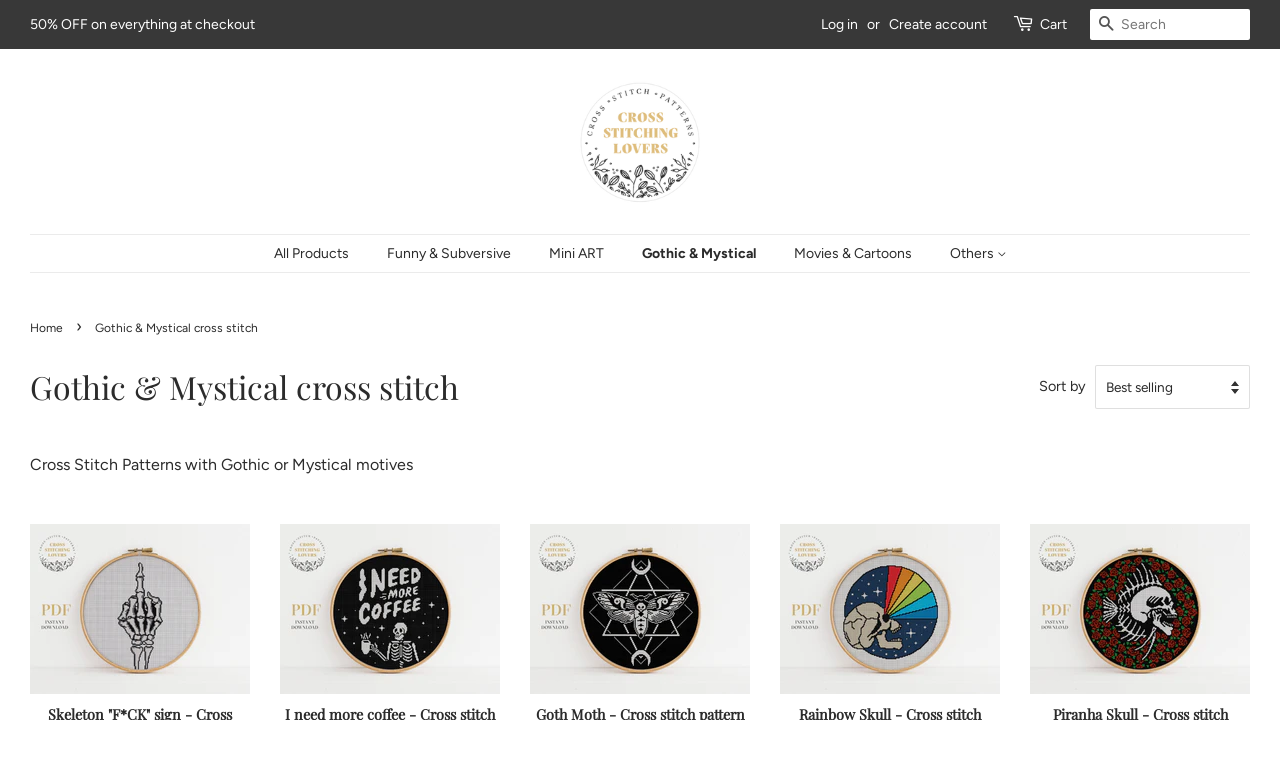

--- FILE ---
content_type: text/html; charset=utf-8
request_url: https://www.crossstitchinglovers.com/collections/gothic-mystical
body_size: 17737
content:
<!doctype html>
<html class="no-js">
<head>
                
<meta name="description" content="Cross Stitch Patterns with Gothic or Mystical motives"> 
                

  <!-- Basic page needs ================================================== -->
  <meta charset="utf-8">
  <meta http-equiv="X-UA-Compatible" content="IE=edge,chrome=1">

  
  <link rel="shortcut icon" href="//www.crossstitchinglovers.com/cdn/shop/files/favicon3_32x32.png?v=1614286716" type="image/png" />
  

  <!-- Title and description ================================================== -->
  <title>
  Gothic &amp; Mystical cross stitch &ndash; Cross Stitching Lovers
  </title>

  

  <!-- Social meta ================================================== -->
  <!-- /snippets/social-meta-tags.liquid -->




<meta property="og:site_name" content="Cross Stitching Lovers">
<meta property="og:url" content="https://www.crossstitchinglovers.com/collections/gothic-mystical">
<meta property="og:title" content="Gothic & Mystical cross stitch">
<meta property="og:type" content="product.group">
<meta property="og:description" content="Cross Stitch Patterns with Gothic or Mystical motives">

<meta property="og:image" content="http://www.crossstitchinglovers.com/cdn/shop/collections/gothic_360x_001acfb9-49df-4cec-a3fd-13d6805377d0_1200x1200.jpg?v=1644754820">
<meta property="og:image:secure_url" content="https://www.crossstitchinglovers.com/cdn/shop/collections/gothic_360x_001acfb9-49df-4cec-a3fd-13d6805377d0_1200x1200.jpg?v=1644754820">


<meta name="twitter:card" content="summary_large_image">
<meta name="twitter:title" content="Gothic & Mystical cross stitch">
<meta name="twitter:description" content="Cross Stitch Patterns with Gothic or Mystical motives">


  <!-- Helpers ================================================== -->
  <link rel="canonical" href="https://www.crossstitchinglovers.com/collections/gothic-mystical">
  <meta name="viewport" content="width=device-width,initial-scale=1">
  <meta name="theme-color" content="#debc7b">

  <!-- CSS ================================================== -->
  <link href="//www.crossstitchinglovers.com/cdn/shop/t/2/assets/timber.scss.css?v=35404068875113176071759259810" rel="stylesheet" type="text/css" media="all" />
  <link href="//www.crossstitchinglovers.com/cdn/shop/t/2/assets/theme.scss.css?v=163507020627663600511759259809" rel="stylesheet" type="text/css" media="all" />

  <script>
    window.theme = window.theme || {};

    var theme = {
      strings: {
        addToCart: "Add to Cart",
        soldOut: "Sold Out",
        unavailable: "Unavailable",
        zoomClose: "Close (Esc)",
        zoomPrev: "Previous (Left arrow key)",
        zoomNext: "Next (Right arrow key)",
        addressError: "Error looking up that address",
        addressNoResults: "No results for that address",
        addressQueryLimit: "You have exceeded the Google API usage limit. Consider upgrading to a \u003ca href=\"https:\/\/developers.google.com\/maps\/premium\/usage-limits\"\u003ePremium Plan\u003c\/a\u003e.",
        authError: "There was a problem authenticating your Google Maps API Key."
      },
      settings: {
        // Adding some settings to allow the editor to update correctly when they are changed
        enableWideLayout: true,
        typeAccentTransform: false,
        typeAccentSpacing: false,
        baseFontSize: '16px',
        headerBaseFontSize: '32px',
        accentFontSize: '14px'
      },
      variables: {
        mediaQueryMedium: 'screen and (max-width: 768px)',
        bpSmall: false
      },
      moneyFormat: "${{amount}}"
    }

    document.documentElement.className = document.documentElement.className.replace('no-js', 'supports-js');
  </script>

  <!-- Header hook for plugins ================================================== -->
  <script>window.performance && window.performance.mark && window.performance.mark('shopify.content_for_header.start');</script><meta name="google-site-verification" content="iwIZ8VmGAmgqRSQLmblWHh02FLV3PENwAEMXrA4V-cY">
<meta id="shopify-digital-wallet" name="shopify-digital-wallet" content="/27891826786/digital_wallets/dialog">
<meta name="shopify-checkout-api-token" content="ec3010e48986a376b150a091c88b1fcc">
<meta id="in-context-paypal-metadata" data-shop-id="27891826786" data-venmo-supported="false" data-environment="production" data-locale="en_US" data-paypal-v4="true" data-currency="USD">
<link rel="alternate" type="application/atom+xml" title="Feed" href="/collections/gothic-mystical.atom" />
<link rel="next" href="/collections/gothic-mystical?page=2">
<link rel="alternate" type="application/json+oembed" href="https://www.crossstitchinglovers.com/collections/gothic-mystical.oembed">
<script async="async" src="/checkouts/internal/preloads.js?locale=en-US"></script>
<script id="shopify-features" type="application/json">{"accessToken":"ec3010e48986a376b150a091c88b1fcc","betas":["rich-media-storefront-analytics"],"domain":"www.crossstitchinglovers.com","predictiveSearch":true,"shopId":27891826786,"locale":"en"}</script>
<script>var Shopify = Shopify || {};
Shopify.shop = "cross-stitching-lovers.myshopify.com";
Shopify.locale = "en";
Shopify.currency = {"active":"USD","rate":"1.0"};
Shopify.country = "US";
Shopify.theme = {"name":"Minimal","id":80717185122,"schema_name":"Minimal","schema_version":"11.7.16","theme_store_id":380,"role":"main"};
Shopify.theme.handle = "null";
Shopify.theme.style = {"id":null,"handle":null};
Shopify.cdnHost = "www.crossstitchinglovers.com/cdn";
Shopify.routes = Shopify.routes || {};
Shopify.routes.root = "/";</script>
<script type="module">!function(o){(o.Shopify=o.Shopify||{}).modules=!0}(window);</script>
<script>!function(o){function n(){var o=[];function n(){o.push(Array.prototype.slice.apply(arguments))}return n.q=o,n}var t=o.Shopify=o.Shopify||{};t.loadFeatures=n(),t.autoloadFeatures=n()}(window);</script>
<script id="shop-js-analytics" type="application/json">{"pageType":"collection"}</script>
<script defer="defer" async type="module" src="//www.crossstitchinglovers.com/cdn/shopifycloud/shop-js/modules/v2/client.init-shop-cart-sync_Bc8-qrdt.en.esm.js"></script>
<script defer="defer" async type="module" src="//www.crossstitchinglovers.com/cdn/shopifycloud/shop-js/modules/v2/chunk.common_CmNk3qlo.esm.js"></script>
<script type="module">
  await import("//www.crossstitchinglovers.com/cdn/shopifycloud/shop-js/modules/v2/client.init-shop-cart-sync_Bc8-qrdt.en.esm.js");
await import("//www.crossstitchinglovers.com/cdn/shopifycloud/shop-js/modules/v2/chunk.common_CmNk3qlo.esm.js");

  window.Shopify.SignInWithShop?.initShopCartSync?.({"fedCMEnabled":true,"windoidEnabled":true});

</script>
<script>(function() {
  var isLoaded = false;
  function asyncLoad() {
    if (isLoaded) return;
    isLoaded = true;
    var urls = ["https:\/\/cdn.shopify.com\/s\/files\/1\/0278\/9182\/6786\/t\/2\/assets\/booster_eu_cookie_27891826786.js?v=1590697432\u0026shop=cross-stitching-lovers.myshopify.com","https:\/\/verdict.herokuapp.com\/embargo-script.js?shop=cross-stitching-lovers.myshopify.com"];
    for (var i = 0; i < urls.length; i++) {
      var s = document.createElement('script');
      s.type = 'text/javascript';
      s.async = true;
      s.src = urls[i];
      var x = document.getElementsByTagName('script')[0];
      x.parentNode.insertBefore(s, x);
    }
  };
  if(window.attachEvent) {
    window.attachEvent('onload', asyncLoad);
  } else {
    window.addEventListener('load', asyncLoad, false);
  }
})();</script>
<script id="__st">var __st={"a":27891826786,"offset":3600,"reqid":"9110bd1e-1822-481d-bac7-d38987aecf4c-1762120826","pageurl":"www.crossstitchinglovers.com\/collections\/gothic-mystical","u":"189bc02946ca","p":"collection","rtyp":"collection","rid":282156040380};</script>
<script>window.ShopifyPaypalV4VisibilityTracking = true;</script>
<script id="captcha-bootstrap">!function(){'use strict';const t='contact',e='account',n='new_comment',o=[[t,t],['blogs',n],['comments',n],[t,'customer']],c=[[e,'customer_login'],[e,'guest_login'],[e,'recover_customer_password'],[e,'create_customer']],r=t=>t.map((([t,e])=>`form[action*='/${t}']:not([data-nocaptcha='true']) input[name='form_type'][value='${e}']`)).join(','),a=t=>()=>t?[...document.querySelectorAll(t)].map((t=>t.form)):[];function s(){const t=[...o],e=r(t);return a(e)}const i='password',u='form_key',d=['recaptcha-v3-token','g-recaptcha-response','h-captcha-response',i],f=()=>{try{return window.sessionStorage}catch{return}},m='__shopify_v',_=t=>t.elements[u];function p(t,e,n=!1){try{const o=window.sessionStorage,c=JSON.parse(o.getItem(e)),{data:r}=function(t){const{data:e,action:n}=t;return t[m]||n?{data:e,action:n}:{data:t,action:n}}(c);for(const[e,n]of Object.entries(r))t.elements[e]&&(t.elements[e].value=n);n&&o.removeItem(e)}catch(o){console.error('form repopulation failed',{error:o})}}const l='form_type',E='cptcha';function T(t){t.dataset[E]=!0}const w=window,h=w.document,L='Shopify',v='ce_forms',y='captcha';let A=!1;((t,e)=>{const n=(g='f06e6c50-85a8-45c8-87d0-21a2b65856fe',I='https://cdn.shopify.com/shopifycloud/storefront-forms-hcaptcha/ce_storefront_forms_captcha_hcaptcha.v1.5.2.iife.js',D={infoText:'Protected by hCaptcha',privacyText:'Privacy',termsText:'Terms'},(t,e,n)=>{const o=w[L][v],c=o.bindForm;if(c)return c(t,g,e,D).then(n);var r;o.q.push([[t,g,e,D],n]),r=I,A||(h.body.append(Object.assign(h.createElement('script'),{id:'captcha-provider',async:!0,src:r})),A=!0)});var g,I,D;w[L]=w[L]||{},w[L][v]=w[L][v]||{},w[L][v].q=[],w[L][y]=w[L][y]||{},w[L][y].protect=function(t,e){n(t,void 0,e),T(t)},Object.freeze(w[L][y]),function(t,e,n,w,h,L){const[v,y,A,g]=function(t,e,n){const i=e?o:[],u=t?c:[],d=[...i,...u],f=r(d),m=r(i),_=r(d.filter((([t,e])=>n.includes(e))));return[a(f),a(m),a(_),s()]}(w,h,L),I=t=>{const e=t.target;return e instanceof HTMLFormElement?e:e&&e.form},D=t=>v().includes(t);t.addEventListener('submit',(t=>{const e=I(t);if(!e)return;const n=D(e)&&!e.dataset.hcaptchaBound&&!e.dataset.recaptchaBound,o=_(e),c=g().includes(e)&&(!o||!o.value);(n||c)&&t.preventDefault(),c&&!n&&(function(t){try{if(!f())return;!function(t){const e=f();if(!e)return;const n=_(t);if(!n)return;const o=n.value;o&&e.removeItem(o)}(t);const e=Array.from(Array(32),(()=>Math.random().toString(36)[2])).join('');!function(t,e){_(t)||t.append(Object.assign(document.createElement('input'),{type:'hidden',name:u})),t.elements[u].value=e}(t,e),function(t,e){const n=f();if(!n)return;const o=[...t.querySelectorAll(`input[type='${i}']`)].map((({name:t})=>t)),c=[...d,...o],r={};for(const[a,s]of new FormData(t).entries())c.includes(a)||(r[a]=s);n.setItem(e,JSON.stringify({[m]:1,action:t.action,data:r}))}(t,e)}catch(e){console.error('failed to persist form',e)}}(e),e.submit())}));const S=(t,e)=>{t&&!t.dataset[E]&&(n(t,e.some((e=>e===t))),T(t))};for(const o of['focusin','change'])t.addEventListener(o,(t=>{const e=I(t);D(e)&&S(e,y())}));const B=e.get('form_key'),M=e.get(l),P=B&&M;t.addEventListener('DOMContentLoaded',(()=>{const t=y();if(P)for(const e of t)e.elements[l].value===M&&p(e,B);[...new Set([...A(),...v().filter((t=>'true'===t.dataset.shopifyCaptcha))])].forEach((e=>S(e,t)))}))}(h,new URLSearchParams(w.location.search),n,t,e,['guest_login'])})(!0,!0)}();</script>
<script integrity="sha256-52AcMU7V7pcBOXWImdc/TAGTFKeNjmkeM1Pvks/DTgc=" data-source-attribution="shopify.loadfeatures" defer="defer" src="//www.crossstitchinglovers.com/cdn/shopifycloud/storefront/assets/storefront/load_feature-81c60534.js" crossorigin="anonymous"></script>
<script data-source-attribution="shopify.dynamic_checkout.dynamic.init">var Shopify=Shopify||{};Shopify.PaymentButton=Shopify.PaymentButton||{isStorefrontPortableWallets:!0,init:function(){window.Shopify.PaymentButton.init=function(){};var t=document.createElement("script");t.src="https://www.crossstitchinglovers.com/cdn/shopifycloud/portable-wallets/latest/portable-wallets.en.js",t.type="module",document.head.appendChild(t)}};
</script>
<script data-source-attribution="shopify.dynamic_checkout.buyer_consent">
  function portableWalletsHideBuyerConsent(e){var t=document.getElementById("shopify-buyer-consent"),n=document.getElementById("shopify-subscription-policy-button");t&&n&&(t.classList.add("hidden"),t.setAttribute("aria-hidden","true"),n.removeEventListener("click",e))}function portableWalletsShowBuyerConsent(e){var t=document.getElementById("shopify-buyer-consent"),n=document.getElementById("shopify-subscription-policy-button");t&&n&&(t.classList.remove("hidden"),t.removeAttribute("aria-hidden"),n.addEventListener("click",e))}window.Shopify?.PaymentButton&&(window.Shopify.PaymentButton.hideBuyerConsent=portableWalletsHideBuyerConsent,window.Shopify.PaymentButton.showBuyerConsent=portableWalletsShowBuyerConsent);
</script>
<script data-source-attribution="shopify.dynamic_checkout.cart.bootstrap">document.addEventListener("DOMContentLoaded",(function(){function t(){return document.querySelector("shopify-accelerated-checkout-cart, shopify-accelerated-checkout")}if(t())Shopify.PaymentButton.init();else{new MutationObserver((function(e,n){t()&&(Shopify.PaymentButton.init(),n.disconnect())})).observe(document.body,{childList:!0,subtree:!0})}}));
</script>
<link id="shopify-accelerated-checkout-styles" rel="stylesheet" media="screen" href="https://www.crossstitchinglovers.com/cdn/shopifycloud/portable-wallets/latest/accelerated-checkout-backwards-compat.css" crossorigin="anonymous">
<style id="shopify-accelerated-checkout-cart">
        #shopify-buyer-consent {
  margin-top: 1em;
  display: inline-block;
  width: 100%;
}

#shopify-buyer-consent.hidden {
  display: none;
}

#shopify-subscription-policy-button {
  background: none;
  border: none;
  padding: 0;
  text-decoration: underline;
  font-size: inherit;
  cursor: pointer;
}

#shopify-subscription-policy-button::before {
  box-shadow: none;
}

      </style>

<script>window.performance && window.performance.mark && window.performance.mark('shopify.content_for_header.end');</script>

  <script src="//www.crossstitchinglovers.com/cdn/shop/t/2/assets/jquery-2.2.3.min.js?v=58211863146907186831589709957" type="text/javascript"></script>

  <script src="//www.crossstitchinglovers.com/cdn/shop/t/2/assets/lazysizes.min.js?v=155223123402716617051589709957" async="async"></script>

  
  

<script src="https://cdn.shopify.com/extensions/8d2c31d3-a828-4daf-820f-80b7f8e01c39/nova-eu-cookie-bar-gdpr-4/assets/nova-cookie-app-embed.js" type="text/javascript" defer="defer"></script>
<link href="https://cdn.shopify.com/extensions/8d2c31d3-a828-4daf-820f-80b7f8e01c39/nova-eu-cookie-bar-gdpr-4/assets/nova-cookie.css" rel="stylesheet" type="text/css" media="all">
<link href="https://monorail-edge.shopifysvc.com" rel="dns-prefetch">
<script>(function(){if ("sendBeacon" in navigator && "performance" in window) {try {var session_token_from_headers = performance.getEntriesByType('navigation')[0].serverTiming.find(x => x.name == '_s').description;} catch {var session_token_from_headers = undefined;}var session_cookie_matches = document.cookie.match(/_shopify_s=([^;]*)/);var session_token_from_cookie = session_cookie_matches && session_cookie_matches.length === 2 ? session_cookie_matches[1] : "";var session_token = session_token_from_headers || session_token_from_cookie || "";function handle_abandonment_event(e) {var entries = performance.getEntries().filter(function(entry) {return /monorail-edge.shopifysvc.com/.test(entry.name);});if (!window.abandonment_tracked && entries.length === 0) {window.abandonment_tracked = true;var currentMs = Date.now();var navigation_start = performance.timing.navigationStart;var payload = {shop_id: 27891826786,url: window.location.href,navigation_start,duration: currentMs - navigation_start,session_token,page_type: "collection"};window.navigator.sendBeacon("https://monorail-edge.shopifysvc.com/v1/produce", JSON.stringify({schema_id: "online_store_buyer_site_abandonment/1.1",payload: payload,metadata: {event_created_at_ms: currentMs,event_sent_at_ms: currentMs}}));}}window.addEventListener('pagehide', handle_abandonment_event);}}());</script>
<script id="web-pixels-manager-setup">(function e(e,d,r,n,o){if(void 0===o&&(o={}),!Boolean(null===(a=null===(i=window.Shopify)||void 0===i?void 0:i.analytics)||void 0===a?void 0:a.replayQueue)){var i,a;window.Shopify=window.Shopify||{};var t=window.Shopify;t.analytics=t.analytics||{};var s=t.analytics;s.replayQueue=[],s.publish=function(e,d,r){return s.replayQueue.push([e,d,r]),!0};try{self.performance.mark("wpm:start")}catch(e){}var l=function(){var e={modern:/Edge?\/(1{2}[4-9]|1[2-9]\d|[2-9]\d{2}|\d{4,})\.\d+(\.\d+|)|Firefox\/(1{2}[4-9]|1[2-9]\d|[2-9]\d{2}|\d{4,})\.\d+(\.\d+|)|Chrom(ium|e)\/(9{2}|\d{3,})\.\d+(\.\d+|)|(Maci|X1{2}).+ Version\/(15\.\d+|(1[6-9]|[2-9]\d|\d{3,})\.\d+)([,.]\d+|)( \(\w+\)|)( Mobile\/\w+|) Safari\/|Chrome.+OPR\/(9{2}|\d{3,})\.\d+\.\d+|(CPU[ +]OS|iPhone[ +]OS|CPU[ +]iPhone|CPU IPhone OS|CPU iPad OS)[ +]+(15[._]\d+|(1[6-9]|[2-9]\d|\d{3,})[._]\d+)([._]\d+|)|Android:?[ /-](13[3-9]|1[4-9]\d|[2-9]\d{2}|\d{4,})(\.\d+|)(\.\d+|)|Android.+Firefox\/(13[5-9]|1[4-9]\d|[2-9]\d{2}|\d{4,})\.\d+(\.\d+|)|Android.+Chrom(ium|e)\/(13[3-9]|1[4-9]\d|[2-9]\d{2}|\d{4,})\.\d+(\.\d+|)|SamsungBrowser\/([2-9]\d|\d{3,})\.\d+/,legacy:/Edge?\/(1[6-9]|[2-9]\d|\d{3,})\.\d+(\.\d+|)|Firefox\/(5[4-9]|[6-9]\d|\d{3,})\.\d+(\.\d+|)|Chrom(ium|e)\/(5[1-9]|[6-9]\d|\d{3,})\.\d+(\.\d+|)([\d.]+$|.*Safari\/(?![\d.]+ Edge\/[\d.]+$))|(Maci|X1{2}).+ Version\/(10\.\d+|(1[1-9]|[2-9]\d|\d{3,})\.\d+)([,.]\d+|)( \(\w+\)|)( Mobile\/\w+|) Safari\/|Chrome.+OPR\/(3[89]|[4-9]\d|\d{3,})\.\d+\.\d+|(CPU[ +]OS|iPhone[ +]OS|CPU[ +]iPhone|CPU IPhone OS|CPU iPad OS)[ +]+(10[._]\d+|(1[1-9]|[2-9]\d|\d{3,})[._]\d+)([._]\d+|)|Android:?[ /-](13[3-9]|1[4-9]\d|[2-9]\d{2}|\d{4,})(\.\d+|)(\.\d+|)|Mobile Safari.+OPR\/([89]\d|\d{3,})\.\d+\.\d+|Android.+Firefox\/(13[5-9]|1[4-9]\d|[2-9]\d{2}|\d{4,})\.\d+(\.\d+|)|Android.+Chrom(ium|e)\/(13[3-9]|1[4-9]\d|[2-9]\d{2}|\d{4,})\.\d+(\.\d+|)|Android.+(UC? ?Browser|UCWEB|U3)[ /]?(15\.([5-9]|\d{2,})|(1[6-9]|[2-9]\d|\d{3,})\.\d+)\.\d+|SamsungBrowser\/(5\.\d+|([6-9]|\d{2,})\.\d+)|Android.+MQ{2}Browser\/(14(\.(9|\d{2,})|)|(1[5-9]|[2-9]\d|\d{3,})(\.\d+|))(\.\d+|)|K[Aa][Ii]OS\/(3\.\d+|([4-9]|\d{2,})\.\d+)(\.\d+|)/},d=e.modern,r=e.legacy,n=navigator.userAgent;return n.match(d)?"modern":n.match(r)?"legacy":"unknown"}(),u="modern"===l?"modern":"legacy",c=(null!=n?n:{modern:"",legacy:""})[u],f=function(e){return[e.baseUrl,"/wpm","/b",e.hashVersion,"modern"===e.buildTarget?"m":"l",".js"].join("")}({baseUrl:d,hashVersion:r,buildTarget:u}),m=function(e){var d=e.version,r=e.bundleTarget,n=e.surface,o=e.pageUrl,i=e.monorailEndpoint;return{emit:function(e){var a=e.status,t=e.errorMsg,s=(new Date).getTime(),l=JSON.stringify({metadata:{event_sent_at_ms:s},events:[{schema_id:"web_pixels_manager_load/3.1",payload:{version:d,bundle_target:r,page_url:o,status:a,surface:n,error_msg:t},metadata:{event_created_at_ms:s}}]});if(!i)return console&&console.warn&&console.warn("[Web Pixels Manager] No Monorail endpoint provided, skipping logging."),!1;try{return self.navigator.sendBeacon.bind(self.navigator)(i,l)}catch(e){}var u=new XMLHttpRequest;try{return u.open("POST",i,!0),u.setRequestHeader("Content-Type","text/plain"),u.send(l),!0}catch(e){return console&&console.warn&&console.warn("[Web Pixels Manager] Got an unhandled error while logging to Monorail."),!1}}}}({version:r,bundleTarget:l,surface:e.surface,pageUrl:self.location.href,monorailEndpoint:e.monorailEndpoint});try{o.browserTarget=l,function(e){var d=e.src,r=e.async,n=void 0===r||r,o=e.onload,i=e.onerror,a=e.sri,t=e.scriptDataAttributes,s=void 0===t?{}:t,l=document.createElement("script"),u=document.querySelector("head"),c=document.querySelector("body");if(l.async=n,l.src=d,a&&(l.integrity=a,l.crossOrigin="anonymous"),s)for(var f in s)if(Object.prototype.hasOwnProperty.call(s,f))try{l.dataset[f]=s[f]}catch(e){}if(o&&l.addEventListener("load",o),i&&l.addEventListener("error",i),u)u.appendChild(l);else{if(!c)throw new Error("Did not find a head or body element to append the script");c.appendChild(l)}}({src:f,async:!0,onload:function(){if(!function(){var e,d;return Boolean(null===(d=null===(e=window.Shopify)||void 0===e?void 0:e.analytics)||void 0===d?void 0:d.initialized)}()){var d=window.webPixelsManager.init(e)||void 0;if(d){var r=window.Shopify.analytics;r.replayQueue.forEach((function(e){var r=e[0],n=e[1],o=e[2];d.publishCustomEvent(r,n,o)})),r.replayQueue=[],r.publish=d.publishCustomEvent,r.visitor=d.visitor,r.initialized=!0}}},onerror:function(){return m.emit({status:"failed",errorMsg:"".concat(f," has failed to load")})},sri:function(e){var d=/^sha384-[A-Za-z0-9+/=]+$/;return"string"==typeof e&&d.test(e)}(c)?c:"",scriptDataAttributes:o}),m.emit({status:"loading"})}catch(e){m.emit({status:"failed",errorMsg:(null==e?void 0:e.message)||"Unknown error"})}}})({shopId: 27891826786,storefrontBaseUrl: "https://www.crossstitchinglovers.com",extensionsBaseUrl: "https://extensions.shopifycdn.com/cdn/shopifycloud/web-pixels-manager",monorailEndpoint: "https://monorail-edge.shopifysvc.com/unstable/produce_batch",surface: "storefront-renderer",enabledBetaFlags: ["2dca8a86"],webPixelsConfigList: [{"id":"1055228233","configuration":"{\"config\":\"{\\\"pixel_id\\\":\\\"GT-NB33FKX\\\",\\\"target_country\\\":\\\"US\\\",\\\"gtag_events\\\":[{\\\"type\\\":\\\"purchase\\\",\\\"action_label\\\":\\\"MC-YF56V7JJSE\\\"},{\\\"type\\\":\\\"page_view\\\",\\\"action_label\\\":\\\"MC-YF56V7JJSE\\\"},{\\\"type\\\":\\\"view_item\\\",\\\"action_label\\\":\\\"MC-YF56V7JJSE\\\"}],\\\"enable_monitoring_mode\\\":false}\"}","eventPayloadVersion":"v1","runtimeContext":"OPEN","scriptVersion":"b2a88bafab3e21179ed38636efcd8a93","type":"APP","apiClientId":1780363,"privacyPurposes":[],"dataSharingAdjustments":{"protectedCustomerApprovalScopes":["read_customer_address","read_customer_email","read_customer_name","read_customer_personal_data","read_customer_phone"]}},{"id":"194642249","eventPayloadVersion":"v1","runtimeContext":"LAX","scriptVersion":"1","type":"CUSTOM","privacyPurposes":["ANALYTICS"],"name":"Google Analytics tag (migrated)"},{"id":"shopify-app-pixel","configuration":"{}","eventPayloadVersion":"v1","runtimeContext":"STRICT","scriptVersion":"0450","apiClientId":"shopify-pixel","type":"APP","privacyPurposes":["ANALYTICS","MARKETING"]},{"id":"shopify-custom-pixel","eventPayloadVersion":"v1","runtimeContext":"LAX","scriptVersion":"0450","apiClientId":"shopify-pixel","type":"CUSTOM","privacyPurposes":["ANALYTICS","MARKETING"]}],isMerchantRequest: false,initData: {"shop":{"name":"Cross Stitching Lovers","paymentSettings":{"currencyCode":"USD"},"myshopifyDomain":"cross-stitching-lovers.myshopify.com","countryCode":"PL","storefrontUrl":"https:\/\/www.crossstitchinglovers.com"},"customer":null,"cart":null,"checkout":null,"productVariants":[],"purchasingCompany":null},},"https://www.crossstitchinglovers.com/cdn","5303c62bw494ab25dp0d72f2dcm48e21f5a",{"modern":"","legacy":""},{"shopId":"27891826786","storefrontBaseUrl":"https:\/\/www.crossstitchinglovers.com","extensionBaseUrl":"https:\/\/extensions.shopifycdn.com\/cdn\/shopifycloud\/web-pixels-manager","surface":"storefront-renderer","enabledBetaFlags":"[\"2dca8a86\"]","isMerchantRequest":"false","hashVersion":"5303c62bw494ab25dp0d72f2dcm48e21f5a","publish":"custom","events":"[[\"page_viewed\",{}],[\"collection_viewed\",{\"collection\":{\"id\":\"282156040380\",\"title\":\"Gothic \u0026 Mystical cross stitch\",\"productVariants\":[{\"price\":{\"amount\":3.3,\"currencyCode\":\"USD\"},\"product\":{\"title\":\"Skeleton \\\"F*CK\\\" sign - Cross stitch pattern\",\"vendor\":\"Instant Download PDF chart\",\"id\":\"7163300085948\",\"untranslatedTitle\":\"Skeleton \\\"F*CK\\\" sign - Cross stitch pattern\",\"url\":\"\/products\/skeleton-f-ck-sign-cross-stitch-pattern\",\"type\":\"Cross Stitch PDF pattern\"},\"id\":\"40916385071292\",\"image\":{\"src\":\"\/\/www.crossstitchinglovers.com\/cdn\/shop\/products\/preview_5e384158-fb8f-45bd-a5db-fda245fec61a.jpg?v=1632601821\"},\"sku\":\"\",\"title\":\"Default Title\",\"untranslatedTitle\":\"Default Title\"},{\"price\":{\"amount\":3.3,\"currencyCode\":\"USD\"},\"product\":{\"title\":\"I need more coffee - Cross stitch pattern\",\"vendor\":\"Instant Download PDF chart\",\"id\":\"6038979641532\",\"untranslatedTitle\":\"I need more coffee - Cross stitch pattern\",\"url\":\"\/products\/i-need-more-coffee-cross-stitch-pattern\",\"type\":\"\"},\"id\":\"37385540829372\",\"image\":{\"src\":\"\/\/www.crossstitchinglovers.com\/cdn\/shop\/products\/preview_3138ea10-e7ae-454e-9c8b-4a889ed69ff0.jpg?v=1604254400\"},\"sku\":\"\",\"title\":\"Default Title\",\"untranslatedTitle\":\"Default Title\"},{\"price\":{\"amount\":3.3,\"currencyCode\":\"USD\"},\"product\":{\"title\":\"Goth Moth - Cross stitch pattern\",\"vendor\":\"Instant Download PDF chart\",\"id\":\"4467284377698\",\"untranslatedTitle\":\"Goth Moth - Cross stitch pattern\",\"url\":\"\/products\/copy-of-cat-cross-stitch-pattern-4\",\"type\":\"\"},\"id\":\"31821845168226\",\"image\":{\"src\":\"\/\/www.crossstitchinglovers.com\/cdn\/shop\/products\/preview_b257e6c5-935a-4aab-ac48-ebfc30a5580f.jpg?v=1595246711\"},\"sku\":\"\",\"title\":\"Default Title\",\"untranslatedTitle\":\"Default Title\"},{\"price\":{\"amount\":3.3,\"currencyCode\":\"USD\"},\"product\":{\"title\":\"Rainbow Skull - Cross stitch pattern\",\"vendor\":\"Instant Download PDF chart\",\"id\":\"6038939861180\",\"untranslatedTitle\":\"Rainbow Skull - Cross stitch pattern\",\"url\":\"\/products\/rainbow-skull-cross-stitch-pattern\",\"type\":\"Cross Stitch PDF pattern\"},\"id\":\"37385447932092\",\"image\":{\"src\":\"\/\/www.crossstitchinglovers.com\/cdn\/shop\/products\/preview_7161f1a4-7f02-4210-a2d1-51c57590dabc.jpg?v=1604250442\"},\"sku\":\"\",\"title\":\"Default Title\",\"untranslatedTitle\":\"Default Title\"},{\"price\":{\"amount\":3.3,\"currencyCode\":\"USD\"},\"product\":{\"title\":\"Piranha Skull - Cross stitch pattern\",\"vendor\":\"Instant Download PDF chart\",\"id\":\"4467307774050\",\"untranslatedTitle\":\"Piranha Skull - Cross stitch pattern\",\"url\":\"\/products\/copy-of-death-unicorn-cross-stitch-pattern\",\"type\":\"\"},\"id\":\"31821932363874\",\"image\":{\"src\":\"\/\/www.crossstitchinglovers.com\/cdn\/shop\/products\/preview_3af6232b-a127-4eab-b5bc-f21acc01d709.jpg?v=1595250098\"},\"sku\":\"\",\"title\":\"Default Title\",\"untranslatedTitle\":\"Default Title\"},{\"price\":{\"amount\":3.3,\"currencyCode\":\"USD\"},\"product\":{\"title\":\"Peace sign - Cross stitch pattern\",\"vendor\":\"Instant Download PDF chart\",\"id\":\"7163306475708\",\"untranslatedTitle\":\"Peace sign - Cross stitch pattern\",\"url\":\"\/products\/peace-sign-cross-stitch-pattern\",\"type\":\"Cross Stitch PDF pattern\"},\"id\":\"40916393722044\",\"image\":{\"src\":\"\/\/www.crossstitchinglovers.com\/cdn\/shop\/products\/preview_e2de572f-16f2-4638-9ebe-84ac3be26d84.jpg?v=1632601967\"},\"sku\":\"\",\"title\":\"Default Title\",\"untranslatedTitle\":\"Default Title\"},{\"price\":{\"amount\":3.3,\"currencyCode\":\"USD\"},\"product\":{\"title\":\"Moon phase - Cross stitch pattern\",\"vendor\":\"Instant Download PDF chart\",\"id\":\"4427200561250\",\"untranslatedTitle\":\"Moon phase - Cross stitch pattern\",\"url\":\"\/products\/moon-phase-cross-stitch-pattern-easy-counted-cross-stitch-chart-instant-download-pdf-pattern-wall-home-decor-hoop-art-modern-embroidery\",\"type\":\"\"},\"id\":\"31645599498338\",\"image\":{\"src\":\"\/\/www.crossstitchinglovers.com\/cdn\/shop\/products\/il_fullxfull.1966765762_emy2.jpg?v=1595249142\"},\"sku\":\"\",\"title\":\"Default Title\",\"untranslatedTitle\":\"Default Title\"},{\"price\":{\"amount\":3.3,\"currencyCode\":\"USD\"},\"product\":{\"title\":\"Mano cornuta - Cross stitch pattern\",\"vendor\":\"Instant Download PDF chart\",\"id\":\"7163311390908\",\"untranslatedTitle\":\"Mano cornuta - Cross stitch pattern\",\"url\":\"\/products\/mano-cornuta-cross-stitch-pattern\",\"type\":\"Cross Stitch PDF pattern\"},\"id\":\"40916400079036\",\"image\":{\"src\":\"\/\/www.crossstitchinglovers.com\/cdn\/shop\/products\/preview_970a541e-3029-4743-9712-91d4ea27bfaa.jpg?v=1632602119\"},\"sku\":\"\",\"title\":\"Default Title\",\"untranslatedTitle\":\"Default Title\"},{\"price\":{\"amount\":3.3,\"currencyCode\":\"USD\"},\"product\":{\"title\":\"Flower skull - Cross stitch pattern\",\"vendor\":\"Instant Download PDF chart\",\"id\":\"6038934225084\",\"untranslatedTitle\":\"Flower skull - Cross stitch pattern\",\"url\":\"\/products\/skull-cross-stitch-pattern\",\"type\":\"Cross Stitch PDF pattern\"},\"id\":\"37385436070076\",\"image\":{\"src\":\"\/\/www.crossstitchinglovers.com\/cdn\/shop\/products\/preview_0a2aad33-9072-4e82-a028-0e26cf9845f5.jpg?v=1604249922\"},\"sku\":\"\",\"title\":\"Default Title\",\"untranslatedTitle\":\"Default Title\"},{\"price\":{\"amount\":3.3,\"currencyCode\":\"USD\"},\"product\":{\"title\":\"Leo zodiac sign - Cross stitch pattern\",\"vendor\":\"Instant Download PDF chart\",\"id\":\"7175918551228\",\"untranslatedTitle\":\"Leo zodiac sign - Cross stitch pattern\",\"url\":\"\/products\/leo-zodiac-sign-cross-stitch-pattern\",\"type\":\"Cross Stitch PDF pattern\"},\"id\":\"40946721620156\",\"image\":{\"src\":\"\/\/www.crossstitchinglovers.com\/cdn\/shop\/products\/preview_fb4e52ab-8d39-4409-8dde-1f614aa4a3f2.jpg?v=1632943455\"},\"sku\":\"\",\"title\":\"Default Title\",\"untranslatedTitle\":\"Default Title\"},{\"price\":{\"amount\":3.3,\"currencyCode\":\"USD\"},\"product\":{\"title\":\"I need more coffee - Cross stitch pattern\",\"vendor\":\"Instant Download PDF chart\",\"id\":\"7138509652156\",\"untranslatedTitle\":\"I need more coffee - Cross stitch pattern\",\"url\":\"\/products\/i-need-more-coffee-cross-stitch-pattern-1\",\"type\":\"Cross Stitch PDF pattern\"},\"id\":\"40847129149628\",\"image\":{\"src\":\"\/\/www.crossstitchinglovers.com\/cdn\/shop\/products\/preview_17d6d80e-194a-4229-926c-23822cbed5b9.jpg?v=1631810834\"},\"sku\":\"\",\"title\":\"Default Title\",\"untranslatedTitle\":\"Default Title\"},{\"price\":{\"amount\":3.3,\"currencyCode\":\"USD\"},\"product\":{\"title\":\"Gothic Cat - Cross stitch pattern\",\"vendor\":\"Instant Download PDF chart\",\"id\":\"4467281854562\",\"untranslatedTitle\":\"Gothic Cat - Cross stitch pattern\",\"url\":\"\/products\/copy-of-cat-cross-stitch-pattern-3\",\"type\":\"\"},\"id\":\"31821836025954\",\"image\":{\"src\":\"\/\/www.crossstitchinglovers.com\/cdn\/shop\/products\/preview_6f177312-9bcb-4204-8b81-4115322c63f6.jpg?v=1595246748\"},\"sku\":\"\",\"title\":\"Default Title\",\"untranslatedTitle\":\"Default Title\"},{\"price\":{\"amount\":8.0,\"currencyCode\":\"USD\"},\"product\":{\"title\":\"Gothic and Mystical - Cross stitch pattern\",\"vendor\":\"Instant Download PDF chart\",\"id\":\"4466871763042\",\"untranslatedTitle\":\"Gothic and Mystical - Cross stitch pattern\",\"url\":\"\/products\/gothic-and-mystical-cross-stitch-pattern\",\"type\":\"\"},\"id\":\"31820044304482\",\"image\":{\"src\":\"\/\/www.crossstitchinglovers.com\/cdn\/shop\/products\/preview_5620759d-73be-4901-a7af-f6d87b6bd5e0.jpg?v=1595246737\"},\"sku\":\"\",\"title\":\"Default Title\",\"untranslatedTitle\":\"Default Title\"},{\"price\":{\"amount\":3.3,\"currencyCode\":\"USD\"},\"product\":{\"title\":\"ALIVE AHAHA FUCK - Cross stitch pattern\",\"vendor\":\"Instant Download PDF chart\",\"id\":\"7163190968508\",\"untranslatedTitle\":\"ALIVE AHAHA FUCK - Cross stitch pattern\",\"url\":\"\/products\/alive-ahaha-fuck-cross-stitch-pattern\",\"type\":\"Cross Stitch PDF pattern\"},\"id\":\"40916126957756\",\"image\":{\"src\":\"\/\/www.crossstitchinglovers.com\/cdn\/shop\/products\/preview_d3e21e1e-ce58-487e-adef-3b5f4e7b5e80.jpg?v=1632598821\"},\"sku\":\"\",\"title\":\"Default Title\",\"untranslatedTitle\":\"Default Title\"},{\"price\":{\"amount\":3.3,\"currencyCode\":\"USD\"},\"product\":{\"title\":\"Cat with flowers - Funny Cross stitch pattern\",\"vendor\":\"Instant Download PDF chart\",\"id\":\"7137970487484\",\"untranslatedTitle\":\"Cat with flowers - Funny Cross stitch pattern\",\"url\":\"\/products\/cat-with-flowers-funny-cross-stitch-pattern\",\"type\":\"Cross Stitch PDF pattern\"},\"id\":\"40845304856764\",\"image\":{\"src\":\"\/\/www.crossstitchinglovers.com\/cdn\/shop\/products\/preview_4a56715f-dc66-44d7-95db-38f9d131fcf1.jpg?v=1631792448\"},\"sku\":\"\",\"title\":\"Default Title\",\"untranslatedTitle\":\"Default Title\"},{\"price\":{\"amount\":3.3,\"currencyCode\":\"USD\"},\"product\":{\"title\":\"Skull - Cross stitch pattern\",\"vendor\":\"Instant Download PDF chart\",\"id\":\"6086657835196\",\"untranslatedTitle\":\"Skull - Cross stitch pattern\",\"url\":\"\/products\/skull-cross-stitch-pattern-1\",\"type\":\"Cross Stitch PDF pattern\"},\"id\":\"37537562427580\",\"image\":{\"src\":\"\/\/www.crossstitchinglovers.com\/cdn\/shop\/products\/preview_9bcbc6e6-00d5-415b-938b-2ed5f93e537a.jpg?v=1605477204\"},\"sku\":\"\",\"title\":\"Default Title\",\"untranslatedTitle\":\"Default Title\"},{\"price\":{\"amount\":3.3,\"currencyCode\":\"USD\"},\"product\":{\"title\":\"Skeleton hand - Cross stitch pattern\",\"vendor\":\"Instant Download PDF chart\",\"id\":\"7163295301820\",\"untranslatedTitle\":\"Skeleton hand - Cross stitch pattern\",\"url\":\"\/products\/skeleton-hand-cross-stitch-pattern\",\"type\":\"Cross Stitch PDF pattern\"},\"id\":\"40916379205820\",\"image\":{\"src\":\"\/\/www.crossstitchinglovers.com\/cdn\/shop\/products\/preview_4f9644fb-a3bb-4db0-9e59-55e0a2fecbe2.jpg?v=1632601693\"},\"sku\":\"\",\"title\":\"Default Title\",\"untranslatedTitle\":\"Default Title\"},{\"price\":{\"amount\":3.3,\"currencyCode\":\"USD\"},\"product\":{\"title\":\"Please Don't Summon Spirits in the Bathroom - Cross stitch pattern\",\"vendor\":\"Instant Download PDF chart\",\"id\":\"7158247817404\",\"untranslatedTitle\":\"Please Don't Summon Spirits in the Bathroom - Cross stitch pattern\",\"url\":\"\/products\/please-dont-summon-spirits-in-the-bathroom-cross-stitch-pattern\",\"type\":\"Cross Stitch PDF pattern\"},\"id\":\"40903247102140\",\"image\":{\"src\":\"\/\/www.crossstitchinglovers.com\/cdn\/shop\/products\/preview_ed40aabc-0f04-4dcb-b29d-a161293cf2a3.jpg?v=1632426224\"},\"sku\":\"\",\"title\":\"Default Title\",\"untranslatedTitle\":\"Default Title\"},{\"price\":{\"amount\":3.3,\"currencyCode\":\"USD\"},\"product\":{\"title\":\"Mandala - Cross stitch pattern\",\"vendor\":\"Instant Download PDF chart\",\"id\":\"6038923083964\",\"untranslatedTitle\":\"Mandala - Cross stitch pattern\",\"url\":\"\/products\/mandala-cross-stitch-pattern\",\"type\":\"\"},\"id\":\"37381400232124\",\"image\":{\"src\":\"\/\/www.crossstitchinglovers.com\/cdn\/shop\/products\/preview_dbc2dd27-98ca-4287-a0ea-adbdf7479771.jpg?v=1604248831\"},\"sku\":\"\",\"title\":\"Default Title\",\"untranslatedTitle\":\"Default Title\"},{\"price\":{\"amount\":3.3,\"currencyCode\":\"USD\"},\"product\":{\"title\":\"Love forever  - Cross stitch pattern\",\"vendor\":\"Instant Download PDF chart\",\"id\":\"6038970433724\",\"untranslatedTitle\":\"Love forever  - Cross stitch pattern\",\"url\":\"\/products\/love-forever-cross-stitch-pattern\",\"type\":\"Cross Stitch PDF pattern\"},\"id\":\"37385524838588\",\"image\":{\"src\":\"\/\/www.crossstitchinglovers.com\/cdn\/shop\/products\/preview_1b8b40c2-8e90-47cf-91ee-f484e7dc8e07.jpg?v=1604253682\"},\"sku\":\"\",\"title\":\"Default Title\",\"untranslatedTitle\":\"Default Title\"}]}}]]"});</script><script>
  window.ShopifyAnalytics = window.ShopifyAnalytics || {};
  window.ShopifyAnalytics.meta = window.ShopifyAnalytics.meta || {};
  window.ShopifyAnalytics.meta.currency = 'USD';
  var meta = {"products":[{"id":7163300085948,"gid":"gid:\/\/shopify\/Product\/7163300085948","vendor":"Instant Download PDF chart","type":"Cross Stitch PDF pattern","variants":[{"id":40916385071292,"price":330,"name":"Skeleton \"F*CK\" sign - Cross stitch pattern","public_title":null,"sku":""}],"remote":false},{"id":6038979641532,"gid":"gid:\/\/shopify\/Product\/6038979641532","vendor":"Instant Download PDF chart","type":"","variants":[{"id":37385540829372,"price":330,"name":"I need more coffee - Cross stitch pattern","public_title":null,"sku":""}],"remote":false},{"id":4467284377698,"gid":"gid:\/\/shopify\/Product\/4467284377698","vendor":"Instant Download PDF chart","type":"","variants":[{"id":31821845168226,"price":330,"name":"Goth Moth - Cross stitch pattern","public_title":null,"sku":""}],"remote":false},{"id":6038939861180,"gid":"gid:\/\/shopify\/Product\/6038939861180","vendor":"Instant Download PDF chart","type":"Cross Stitch PDF pattern","variants":[{"id":37385447932092,"price":330,"name":"Rainbow Skull - Cross stitch pattern","public_title":null,"sku":""}],"remote":false},{"id":4467307774050,"gid":"gid:\/\/shopify\/Product\/4467307774050","vendor":"Instant Download PDF chart","type":"","variants":[{"id":31821932363874,"price":330,"name":"Piranha Skull - Cross stitch pattern","public_title":null,"sku":""}],"remote":false},{"id":7163306475708,"gid":"gid:\/\/shopify\/Product\/7163306475708","vendor":"Instant Download PDF chart","type":"Cross Stitch PDF pattern","variants":[{"id":40916393722044,"price":330,"name":"Peace sign - Cross stitch pattern","public_title":null,"sku":""}],"remote":false},{"id":4427200561250,"gid":"gid:\/\/shopify\/Product\/4427200561250","vendor":"Instant Download PDF chart","type":"","variants":[{"id":31645599498338,"price":330,"name":"Moon phase - Cross stitch pattern","public_title":null,"sku":""}],"remote":false},{"id":7163311390908,"gid":"gid:\/\/shopify\/Product\/7163311390908","vendor":"Instant Download PDF chart","type":"Cross Stitch PDF pattern","variants":[{"id":40916400079036,"price":330,"name":"Mano cornuta - Cross stitch pattern","public_title":null,"sku":""}],"remote":false},{"id":6038934225084,"gid":"gid:\/\/shopify\/Product\/6038934225084","vendor":"Instant Download PDF chart","type":"Cross Stitch PDF pattern","variants":[{"id":37385436070076,"price":330,"name":"Flower skull - Cross stitch pattern","public_title":null,"sku":""}],"remote":false},{"id":7175918551228,"gid":"gid:\/\/shopify\/Product\/7175918551228","vendor":"Instant Download PDF chart","type":"Cross Stitch PDF pattern","variants":[{"id":40946721620156,"price":330,"name":"Leo zodiac sign - Cross stitch pattern","public_title":null,"sku":""}],"remote":false},{"id":7138509652156,"gid":"gid:\/\/shopify\/Product\/7138509652156","vendor":"Instant Download PDF chart","type":"Cross Stitch PDF pattern","variants":[{"id":40847129149628,"price":330,"name":"I need more coffee - Cross stitch pattern","public_title":null,"sku":""}],"remote":false},{"id":4467281854562,"gid":"gid:\/\/shopify\/Product\/4467281854562","vendor":"Instant Download PDF chart","type":"","variants":[{"id":31821836025954,"price":330,"name":"Gothic Cat - Cross stitch pattern","public_title":null,"sku":""}],"remote":false},{"id":4466871763042,"gid":"gid:\/\/shopify\/Product\/4466871763042","vendor":"Instant Download PDF chart","type":"","variants":[{"id":31820044304482,"price":800,"name":"Gothic and Mystical - Cross stitch pattern","public_title":null,"sku":""}],"remote":false},{"id":7163190968508,"gid":"gid:\/\/shopify\/Product\/7163190968508","vendor":"Instant Download PDF chart","type":"Cross Stitch PDF pattern","variants":[{"id":40916126957756,"price":330,"name":"ALIVE AHAHA FUCK - Cross stitch pattern","public_title":null,"sku":""}],"remote":false},{"id":7137970487484,"gid":"gid:\/\/shopify\/Product\/7137970487484","vendor":"Instant Download PDF chart","type":"Cross Stitch PDF pattern","variants":[{"id":40845304856764,"price":330,"name":"Cat with flowers - Funny Cross stitch pattern","public_title":null,"sku":""}],"remote":false},{"id":6086657835196,"gid":"gid:\/\/shopify\/Product\/6086657835196","vendor":"Instant Download PDF chart","type":"Cross Stitch PDF pattern","variants":[{"id":37537562427580,"price":330,"name":"Skull - Cross stitch pattern","public_title":null,"sku":""}],"remote":false},{"id":7163295301820,"gid":"gid:\/\/shopify\/Product\/7163295301820","vendor":"Instant Download PDF chart","type":"Cross Stitch PDF pattern","variants":[{"id":40916379205820,"price":330,"name":"Skeleton hand - Cross stitch pattern","public_title":null,"sku":""}],"remote":false},{"id":7158247817404,"gid":"gid:\/\/shopify\/Product\/7158247817404","vendor":"Instant Download PDF chart","type":"Cross Stitch PDF pattern","variants":[{"id":40903247102140,"price":330,"name":"Please Don't Summon Spirits in the Bathroom - Cross stitch pattern","public_title":null,"sku":""}],"remote":false},{"id":6038923083964,"gid":"gid:\/\/shopify\/Product\/6038923083964","vendor":"Instant Download PDF chart","type":"","variants":[{"id":37381400232124,"price":330,"name":"Mandala - Cross stitch pattern","public_title":null,"sku":""}],"remote":false},{"id":6038970433724,"gid":"gid:\/\/shopify\/Product\/6038970433724","vendor":"Instant Download PDF chart","type":"Cross Stitch PDF pattern","variants":[{"id":37385524838588,"price":330,"name":"Love forever  - Cross stitch pattern","public_title":null,"sku":""}],"remote":false}],"page":{"pageType":"collection","resourceType":"collection","resourceId":282156040380}};
  for (var attr in meta) {
    window.ShopifyAnalytics.meta[attr] = meta[attr];
  }
</script>
<script class="analytics">
  (function () {
    var customDocumentWrite = function(content) {
      var jquery = null;

      if (window.jQuery) {
        jquery = window.jQuery;
      } else if (window.Checkout && window.Checkout.$) {
        jquery = window.Checkout.$;
      }

      if (jquery) {
        jquery('body').append(content);
      }
    };

    var hasLoggedConversion = function(token) {
      if (token) {
        return document.cookie.indexOf('loggedConversion=' + token) !== -1;
      }
      return false;
    }

    var setCookieIfConversion = function(token) {
      if (token) {
        var twoMonthsFromNow = new Date(Date.now());
        twoMonthsFromNow.setMonth(twoMonthsFromNow.getMonth() + 2);

        document.cookie = 'loggedConversion=' + token + '; expires=' + twoMonthsFromNow;
      }
    }

    var trekkie = window.ShopifyAnalytics.lib = window.trekkie = window.trekkie || [];
    if (trekkie.integrations) {
      return;
    }
    trekkie.methods = [
      'identify',
      'page',
      'ready',
      'track',
      'trackForm',
      'trackLink'
    ];
    trekkie.factory = function(method) {
      return function() {
        var args = Array.prototype.slice.call(arguments);
        args.unshift(method);
        trekkie.push(args);
        return trekkie;
      };
    };
    for (var i = 0; i < trekkie.methods.length; i++) {
      var key = trekkie.methods[i];
      trekkie[key] = trekkie.factory(key);
    }
    trekkie.load = function(config) {
      trekkie.config = config || {};
      trekkie.config.initialDocumentCookie = document.cookie;
      var first = document.getElementsByTagName('script')[0];
      var script = document.createElement('script');
      script.type = 'text/javascript';
      script.onerror = function(e) {
        var scriptFallback = document.createElement('script');
        scriptFallback.type = 'text/javascript';
        scriptFallback.onerror = function(error) {
                var Monorail = {
      produce: function produce(monorailDomain, schemaId, payload) {
        var currentMs = new Date().getTime();
        var event = {
          schema_id: schemaId,
          payload: payload,
          metadata: {
            event_created_at_ms: currentMs,
            event_sent_at_ms: currentMs
          }
        };
        return Monorail.sendRequest("https://" + monorailDomain + "/v1/produce", JSON.stringify(event));
      },
      sendRequest: function sendRequest(endpointUrl, payload) {
        // Try the sendBeacon API
        if (window && window.navigator && typeof window.navigator.sendBeacon === 'function' && typeof window.Blob === 'function' && !Monorail.isIos12()) {
          var blobData = new window.Blob([payload], {
            type: 'text/plain'
          });

          if (window.navigator.sendBeacon(endpointUrl, blobData)) {
            return true;
          } // sendBeacon was not successful

        } // XHR beacon

        var xhr = new XMLHttpRequest();

        try {
          xhr.open('POST', endpointUrl);
          xhr.setRequestHeader('Content-Type', 'text/plain');
          xhr.send(payload);
        } catch (e) {
          console.log(e);
        }

        return false;
      },
      isIos12: function isIos12() {
        return window.navigator.userAgent.lastIndexOf('iPhone; CPU iPhone OS 12_') !== -1 || window.navigator.userAgent.lastIndexOf('iPad; CPU OS 12_') !== -1;
      }
    };
    Monorail.produce('monorail-edge.shopifysvc.com',
      'trekkie_storefront_load_errors/1.1',
      {shop_id: 27891826786,
      theme_id: 80717185122,
      app_name: "storefront",
      context_url: window.location.href,
      source_url: "//www.crossstitchinglovers.com/cdn/s/trekkie.storefront.5ad93876886aa0a32f5bade9f25632a26c6f183a.min.js"});

        };
        scriptFallback.async = true;
        scriptFallback.src = '//www.crossstitchinglovers.com/cdn/s/trekkie.storefront.5ad93876886aa0a32f5bade9f25632a26c6f183a.min.js';
        first.parentNode.insertBefore(scriptFallback, first);
      };
      script.async = true;
      script.src = '//www.crossstitchinglovers.com/cdn/s/trekkie.storefront.5ad93876886aa0a32f5bade9f25632a26c6f183a.min.js';
      first.parentNode.insertBefore(script, first);
    };
    trekkie.load(
      {"Trekkie":{"appName":"storefront","development":false,"defaultAttributes":{"shopId":27891826786,"isMerchantRequest":null,"themeId":80717185122,"themeCityHash":"10742647251992291822","contentLanguage":"en","currency":"USD","eventMetadataId":"c91b9177-883a-40c4-b5fd-41487cc8a674"},"isServerSideCookieWritingEnabled":true,"monorailRegion":"shop_domain","enabledBetaFlags":["f0df213a"]},"Session Attribution":{},"S2S":{"facebookCapiEnabled":false,"source":"trekkie-storefront-renderer","apiClientId":580111}}
    );

    var loaded = false;
    trekkie.ready(function() {
      if (loaded) return;
      loaded = true;

      window.ShopifyAnalytics.lib = window.trekkie;

      var originalDocumentWrite = document.write;
      document.write = customDocumentWrite;
      try { window.ShopifyAnalytics.merchantGoogleAnalytics.call(this); } catch(error) {};
      document.write = originalDocumentWrite;

      window.ShopifyAnalytics.lib.page(null,{"pageType":"collection","resourceType":"collection","resourceId":282156040380,"shopifyEmitted":true});

      var match = window.location.pathname.match(/checkouts\/(.+)\/(thank_you|post_purchase)/)
      var token = match? match[1]: undefined;
      if (!hasLoggedConversion(token)) {
        setCookieIfConversion(token);
        window.ShopifyAnalytics.lib.track("Viewed Product Category",{"currency":"USD","category":"Collection: gothic-mystical","collectionName":"gothic-mystical","collectionId":282156040380,"nonInteraction":true},undefined,undefined,{"shopifyEmitted":true});
      }
    });


        var eventsListenerScript = document.createElement('script');
        eventsListenerScript.async = true;
        eventsListenerScript.src = "//www.crossstitchinglovers.com/cdn/shopifycloud/storefront/assets/shop_events_listener-b8f524ab.js";
        document.getElementsByTagName('head')[0].appendChild(eventsListenerScript);

})();</script>
  <script>
  if (!window.ga || (window.ga && typeof window.ga !== 'function')) {
    window.ga = function ga() {
      (window.ga.q = window.ga.q || []).push(arguments);
      if (window.Shopify && window.Shopify.analytics && typeof window.Shopify.analytics.publish === 'function') {
        window.Shopify.analytics.publish("ga_stub_called", {}, {sendTo: "google_osp_migration"});
      }
      console.error("Shopify's Google Analytics stub called with:", Array.from(arguments), "\nSee https://help.shopify.com/manual/promoting-marketing/pixels/pixel-migration#google for more information.");
    };
    if (window.Shopify && window.Shopify.analytics && typeof window.Shopify.analytics.publish === 'function') {
      window.Shopify.analytics.publish("ga_stub_initialized", {}, {sendTo: "google_osp_migration"});
    }
  }
</script>
<script
  defer
  src="https://www.crossstitchinglovers.com/cdn/shopifycloud/perf-kit/shopify-perf-kit-2.1.1.min.js"
  data-application="storefront-renderer"
  data-shop-id="27891826786"
  data-render-region="gcp-us-east1"
  data-page-type="collection"
  data-theme-instance-id="80717185122"
  data-theme-name="Minimal"
  data-theme-version="11.7.16"
  data-monorail-region="shop_domain"
  data-resource-timing-sampling-rate="10"
  data-shs="true"
  data-shs-beacon="true"
  data-shs-export-with-fetch="true"
  data-shs-logs-sample-rate="1"
></script>
</head>

<body id="gothic-amp-mystical-cross-stitch" class="template-collection">

  <div id="shopify-section-header" class="shopify-section"><style>
  .logo__image-wrapper {
    max-width: 130px;
  }
  /*================= If logo is above navigation ================== */
  
    .site-nav {
      
        border-top: 1px solid #ebebeb;
        border-bottom: 1px solid #ebebeb;
      
      margin-top: 30px;
    }

    
      .logo__image-wrapper {
        margin: 0 auto;
      }
    
  

  /*============ If logo is on the same line as navigation ============ */
  


  
</style>

<div data-section-id="header" data-section-type="header-section">
  <div class="header-bar">
    <div class="wrapper medium-down--hide">
      <div class="post-large--display-table">

        
          <div class="header-bar__left post-large--display-table-cell">

            

            

            
              <div class="header-bar__module header-bar__message">
                
                  50% OFF on everything at checkout
                
              </div>
            

          </div>
        

        <div class="header-bar__right post-large--display-table-cell">

          
            <ul class="header-bar__module header-bar__module--list">
              
                <li>
                  <a href="https://shopify.com/27891826786/account?locale=en&amp;region_country=US" id="customer_login_link">Log in</a>
                </li>
                <li>or</li>
                <li>
                  <a href="https://shopify.com/27891826786/account?locale=en" id="customer_register_link">Create account</a>
                </li>
              
            </ul>
          

          <div class="header-bar__module">
            <span class="header-bar__sep" aria-hidden="true"></span>
            <a href="/cart" class="cart-page-link">
              <span class="icon icon-cart header-bar__cart-icon" aria-hidden="true"></span>
            </a>
          </div>

          <div class="header-bar__module">
            <a href="/cart" class="cart-page-link">
              Cart
              <span class="cart-count header-bar__cart-count hidden-count">0</span>
            </a>
          </div>

          
            
              <div class="header-bar__module header-bar__search">
                


  <form action="/search" method="get" class="header-bar__search-form clearfix" role="search">
    
    <button type="submit" class="btn btn--search icon-fallback-text header-bar__search-submit">
      <span class="icon icon-search" aria-hidden="true"></span>
      <span class="fallback-text">Search</span>
    </button>
    <input type="search" name="q" value="" aria-label="Search" class="header-bar__search-input" placeholder="Search">
  </form>


              </div>
            
          

        </div>
      </div>
    </div>

    <div class="wrapper post-large--hide announcement-bar--mobile">
      
        
          <span>50% OFF on everything at checkout</span>
        
      
    </div>

    <div class="wrapper post-large--hide">
      
        <button type="button" class="mobile-nav-trigger" id="MobileNavTrigger" aria-controls="MobileNav" aria-expanded="false">
          <span class="icon icon-hamburger" aria-hidden="true"></span>
          Menu
        </button>
      
      <a href="/cart" class="cart-page-link mobile-cart-page-link">
        <span class="icon icon-cart header-bar__cart-icon" aria-hidden="true"></span>
        Cart <span class="cart-count hidden-count">0</span>
      </a>
    </div>
    <nav role="navigation">
  <ul id="MobileNav" class="mobile-nav post-large--hide">
    
      
        <li class="mobile-nav__link">
          <a
            href="/collections/all"
            class="mobile-nav"
            >
            All Products
          </a>
        </li>
      
    
      
        <li class="mobile-nav__link">
          <a
            href="/collections/funny-cross-stitch-patterns"
            class="mobile-nav"
            >
            Funny &amp; Subversive
          </a>
        </li>
      
    
      
        <li class="mobile-nav__link">
          <a
            href="/collections/mini-art"
            class="mobile-nav"
            >
            Mini ART
          </a>
        </li>
      
    
      
        <li class="mobile-nav__link">
          <a
            href="/collections/gothic-mystical"
            class="mobile-nav"
            aria-current="page">
            Gothic &amp; Mystical
          </a>
        </li>
      
    
      
        <li class="mobile-nav__link">
          <a
            href="/collections/movies-and-cartoons"
            class="mobile-nav"
            >
            Movies &amp; Cartoons
          </a>
        </li>
      
    
      
        
        <li class="mobile-nav__link" aria-haspopup="true">
          <a
            href="/collections/others"
            class="mobile-nav__sublist-trigger"
            aria-controls="MobileNav-Parent-6"
            aria-expanded="false">
            Others
            <span class="icon-fallback-text mobile-nav__sublist-expand" aria-hidden="true">
  <span class="icon icon-plus" aria-hidden="true"></span>
  <span class="fallback-text">+</span>
</span>
<span class="icon-fallback-text mobile-nav__sublist-contract" aria-hidden="true">
  <span class="icon icon-minus" aria-hidden="true"></span>
  <span class="fallback-text">-</span>
</span>

          </a>
          <ul
            id="MobileNav-Parent-6"
            class="mobile-nav__sublist">
            
              <li class="mobile-nav__sublist-link ">
                <a href="/collections/others" class="site-nav__link">All <span class="visually-hidden">Others</span></a>
              </li>
            
            
              
                <li class="mobile-nav__sublist-link">
                  <a
                    href="/collections/alphabet"
                    >
                    Alphabet
                  </a>
                </li>
              
            
              
                <li class="mobile-nav__sublist-link">
                  <a
                    href="/collections/anatomical"
                    >
                    Anatomical
                  </a>
                </li>
              
            
              
                <li class="mobile-nav__sublist-link">
                  <a
                    href="/collections/animals"
                    >
                    Animals
                  </a>
                </li>
              
            
              
                <li class="mobile-nav__sublist-link">
                  <a
                    href="/collections/bundles"
                    >
                    Bundles
                  </a>
                </li>
              
            
              
                <li class="mobile-nav__sublist-link">
                  <a
                    href="/collections/christmas"
                    >
                    Christmas
                  </a>
                </li>
              
            
              
                <li class="mobile-nav__sublist-link">
                  <a
                    href="/collections/city-and-landscape"
                    >
                    Cities &amp; Landscapes
                  </a>
                </li>
              
            
              
                <li class="mobile-nav__sublist-link">
                  <a
                    href="/collections/other"
                    >
                    Other
                  </a>
                </li>
              
            
              
                <li class="mobile-nav__sublist-link">
                  <a
                    href="/collections/plants"
                    >
                    Plants
                  </a>
                </li>
              
            
          </ul>
        </li>
      
    

    
      
        <li class="mobile-nav__link">
          <a href="https://shopify.com/27891826786/account?locale=en&amp;region_country=US" id="customer_login_link">Log in</a>
        </li>
        <li class="mobile-nav__link">
          <a href="https://shopify.com/27891826786/account?locale=en" id="customer_register_link">Create account</a>
        </li>
      
    

    <li class="mobile-nav__link">
      
        <div class="header-bar__module header-bar__search">
          


  <form action="/search" method="get" class="header-bar__search-form clearfix" role="search">
    
    <button type="submit" class="btn btn--search icon-fallback-text header-bar__search-submit">
      <span class="icon icon-search" aria-hidden="true"></span>
      <span class="fallback-text">Search</span>
    </button>
    <input type="search" name="q" value="" aria-label="Search" class="header-bar__search-input" placeholder="Search">
  </form>


        </div>
      
    </li>
  </ul>
</nav>

  </div>

  <header class="site-header" role="banner">
    <div class="wrapper">

      
        <div class="grid--full">
          <div class="grid__item">
            
              <div class="h1 site-header__logo" itemscope itemtype="http://schema.org/Organization">
            
              
                <noscript>
                  
                  <div class="logo__image-wrapper">
                    <img src="//www.crossstitchinglovers.com/cdn/shop/files/logo-png_130x.png?v=1614286635" alt="Cross Stitching Lovers" />
                  </div>
                </noscript>
                <div class="logo__image-wrapper supports-js">
                  <a href="/" itemprop="url" style="padding-top:96.0%;">
                    
                    <img class="logo__image lazyload"
                         src="//www.crossstitchinglovers.com/cdn/shop/files/logo-png_300x300.png?v=1614286635"
                         data-src="//www.crossstitchinglovers.com/cdn/shop/files/logo-png_{width}x.png?v=1614286635"
                         data-widths="[120, 180, 360, 540, 720, 900, 1080, 1296, 1512, 1728, 1944, 2048]"
                         data-aspectratio="1.0416666666666667"
                         data-sizes="auto"
                         alt="Cross Stitching Lovers"
                         itemprop="logo">
                  </a>
                </div>
              
            
              </div>
            
          </div>
        </div>
        <div class="grid--full medium-down--hide">
          <div class="grid__item">
            
<nav>
  <ul class="site-nav" id="AccessibleNav">
    
      
        <li>
          <a
            href="/collections/all"
            class="site-nav__link"
            data-meganav-type="child"
            >
              All Products
          </a>
        </li>
      
    
      
        <li>
          <a
            href="/collections/funny-cross-stitch-patterns"
            class="site-nav__link"
            data-meganav-type="child"
            >
              Funny &amp; Subversive
          </a>
        </li>
      
    
      
        <li>
          <a
            href="/collections/mini-art"
            class="site-nav__link"
            data-meganav-type="child"
            >
              Mini ART
          </a>
        </li>
      
    
      
        <li class="site-nav--active">
          <a
            href="/collections/gothic-mystical"
            class="site-nav__link"
            data-meganav-type="child"
            aria-current="page">
              Gothic &amp; Mystical
          </a>
        </li>
      
    
      
        <li>
          <a
            href="/collections/movies-and-cartoons"
            class="site-nav__link"
            data-meganav-type="child"
            >
              Movies &amp; Cartoons
          </a>
        </li>
      
    
      
      
        <li
          class="site-nav--has-dropdown "
          aria-haspopup="true">
          <a
            href="/collections/others"
            class="site-nav__link"
            data-meganav-type="parent"
            aria-controls="MenuParent-6"
            aria-expanded="false"
            >
              Others
              <span class="icon icon-arrow-down" aria-hidden="true"></span>
          </a>
          <ul
            id="MenuParent-6"
            class="site-nav__dropdown "
            data-meganav-dropdown>
            
              
                <li>
                  <a
                    href="/collections/alphabet"
                    class="site-nav__link"
                    data-meganav-type="child"
                    
                    tabindex="-1">
                      Alphabet
                  </a>
                </li>
              
            
              
                <li>
                  <a
                    href="/collections/anatomical"
                    class="site-nav__link"
                    data-meganav-type="child"
                    
                    tabindex="-1">
                      Anatomical
                  </a>
                </li>
              
            
              
                <li>
                  <a
                    href="/collections/animals"
                    class="site-nav__link"
                    data-meganav-type="child"
                    
                    tabindex="-1">
                      Animals
                  </a>
                </li>
              
            
              
                <li>
                  <a
                    href="/collections/bundles"
                    class="site-nav__link"
                    data-meganav-type="child"
                    
                    tabindex="-1">
                      Bundles
                  </a>
                </li>
              
            
              
                <li>
                  <a
                    href="/collections/christmas"
                    class="site-nav__link"
                    data-meganav-type="child"
                    
                    tabindex="-1">
                      Christmas
                  </a>
                </li>
              
            
              
                <li>
                  <a
                    href="/collections/city-and-landscape"
                    class="site-nav__link"
                    data-meganav-type="child"
                    
                    tabindex="-1">
                      Cities &amp; Landscapes
                  </a>
                </li>
              
            
              
                <li>
                  <a
                    href="/collections/other"
                    class="site-nav__link"
                    data-meganav-type="child"
                    
                    tabindex="-1">
                      Other
                  </a>
                </li>
              
            
              
                <li>
                  <a
                    href="/collections/plants"
                    class="site-nav__link"
                    data-meganav-type="child"
                    
                    tabindex="-1">
                      Plants
                  </a>
                </li>
              
            
          </ul>
        </li>
      
    
  </ul>
</nav>

          </div>
        </div>
      

    </div>
  </header>
</div>



</div>

  <main class="wrapper main-content" role="main">
    <div class="grid">
        <div class="grid__item">
          

<div id="shopify-section-collection-template" class="shopify-section">

<div id="CollectionSection" data-section-id="collection-template" data-section-type="collection-template" data-sort-enabled="true" data-tags-enabled="false">
  <div class="section-header section-header--breadcrumb">
    

<nav class="breadcrumb" role="navigation" aria-label="breadcrumbs">
  <a href="/" title="Back to the frontpage">Home</a>

  

    <span aria-hidden="true" class="breadcrumb__sep">&rsaquo;</span>
    
      <span>Gothic & Mystical cross stitch</span>
    

  
</nav>


  </div>

  <header class="section-header section-header--large"> 
    <h1 class="section-header__title section-header__title--left">Gothic & Mystical cross stitch</h1>
    
    <div class="section-header__link--right">
      
      
        <div class="form-horizontal">
  <label for="SortBy">Sort by</label>
  <select name="sort_by" id="SortBy" class="btn--tertiary" aria-describedby="a11y-refresh-page-message">
  
     <option value="manual">Featured</option>
  
     <option value="best-selling">Best selling</option>
  
     <option value="title-ascending">Alphabetically, A-Z</option>
  
     <option value="title-descending">Alphabetically, Z-A</option>
  
     <option value="price-ascending">Price, low to high</option>
  
     <option value="price-descending">Price, high to low</option>
  
     <option value="created-ascending">Date, old to new</option>
  
     <option value="created-descending">Date, new to old</option>
  
  </select>
</div>

      
    </div>
    
  </header>

  
    <div class="rte rte--header">
      Cross Stitch Patterns with Gothic or Mystical motives
    </div>
    <hr class="hr--clear hr--small">
  

  <div class="grid-uniform grid-link__container">
    

      
      <div class="grid__item wide--one-fifth large--one-quarter medium-down--one-half">
        











<div class="">
  <a href="/collections/gothic-mystical/products/skeleton-f-ck-sign-cross-stitch-pattern" class="grid-link text-center">
    <span class="grid-link__image grid-link__image--loading grid-link__image-sold-out grid-link__image--product" data-image-wrapper>
      
      
      <span class="grid-link__image-centered">
        
          
            
            
<style>
  

  #ProductImage-30712370856124 {
    max-width: 335px;
    max-height: 259.06666666666666px;
  }
  #ProductImageWrapper-30712370856124 {
    max-width: 335px;
  }
</style>

            <div id="ProductImageWrapper-30712370856124" class="product__img-wrapper supports-js">
              <div style="padding-top:77.33333333333334%;">
                <img id="ProductImage-30712370856124"
                     alt="Skeleton &quot;F*CK&quot; sign - Cross stitch pattern"
                     class="product__img lazyload"
                     data-src="//www.crossstitchinglovers.com/cdn/shop/products/preview_5e384158-fb8f-45bd-a5db-fda245fec61a_{width}x.jpg?v=1632601821"
                     data-widths="[150, 220, 360, 470, 600, 750, 940, 1080, 1296, 1512, 1728, 2048]"
                     data-aspectratio="1.293103448275862"
                     data-sizes="auto"
                     data-image>
              </div>
            </div>
          
          <noscript>
            <img src="//www.crossstitchinglovers.com/cdn/shop/products/preview_5e384158-fb8f-45bd-a5db-fda245fec61a_large.jpg?v=1632601821" alt="Skeleton &quot;F*CK&quot; sign - Cross stitch pattern" class="product__img">
          </noscript>
        
      </span>
    </span>
    <p class="grid-link__title">Skeleton &quot;F*CK&quot; sign - Cross stitch pattern</p>
    
      <p class="grid-link__title grid-link__vendor">Instant Download PDF chart</p>
    
    
      <p class="grid-link__meta">
        
          
            <span class="visually-hidden">Regular price</span>
          
          $3.30

      </p>
    
  </a>
</div>

      </div>
    
      
      <div class="grid__item wide--one-fifth large--one-quarter medium-down--one-half">
        











<div class="">
  <a href="/collections/gothic-mystical/products/i-need-more-coffee-cross-stitch-pattern" class="grid-link text-center">
    <span class="grid-link__image grid-link__image--loading grid-link__image-sold-out grid-link__image--product" data-image-wrapper>
      
      
      <span class="grid-link__image-centered">
        
          
            
            
<style>
  

  #ProductImage-22550685221052 {
    max-width: 335px;
    max-height: 259.06666666666666px;
  }
  #ProductImageWrapper-22550685221052 {
    max-width: 335px;
  }
</style>

            <div id="ProductImageWrapper-22550685221052" class="product__img-wrapper supports-js">
              <div style="padding-top:77.33333333333334%;">
                <img id="ProductImage-22550685221052"
                     alt="I need more coffee - Cross stitch pattern"
                     class="product__img lazyload"
                     data-src="//www.crossstitchinglovers.com/cdn/shop/products/preview_3138ea10-e7ae-454e-9c8b-4a889ed69ff0_{width}x.jpg?v=1604254400"
                     data-widths="[150, 220, 360, 470, 600, 750, 940, 1080, 1296, 1512, 1728, 2048]"
                     data-aspectratio="1.293103448275862"
                     data-sizes="auto"
                     data-image>
              </div>
            </div>
          
          <noscript>
            <img src="//www.crossstitchinglovers.com/cdn/shop/products/preview_3138ea10-e7ae-454e-9c8b-4a889ed69ff0_large.jpg?v=1604254400" alt="I need more coffee - Cross stitch pattern" class="product__img">
          </noscript>
        
      </span>
    </span>
    <p class="grid-link__title">I need more coffee - Cross stitch pattern</p>
    
      <p class="grid-link__title grid-link__vendor">Instant Download PDF chart</p>
    
    
      <p class="grid-link__meta">
        
          
            <span class="visually-hidden">Regular price</span>
          
          $3.30

      </p>
    
  </a>
</div>

      </div>
    
      
      <div class="grid__item wide--one-fifth large--one-quarter medium-down--one-half">
        











<div class="">
  <a href="/collections/gothic-mystical/products/copy-of-cat-cross-stitch-pattern-4" class="grid-link text-center">
    <span class="grid-link__image grid-link__image--loading grid-link__image-sold-out grid-link__image--product" data-image-wrapper>
      
      
      <span class="grid-link__image-centered">
        
          
            
            
<style>
  

  #ProductImage-14176665141346 {
    max-width: 335px;
    max-height: 259.06666666666666px;
  }
  #ProductImageWrapper-14176665141346 {
    max-width: 335px;
  }
</style>

            <div id="ProductImageWrapper-14176665141346" class="product__img-wrapper supports-js">
              <div style="padding-top:77.33333333333334%;">
                <img id="ProductImage-14176665141346"
                     alt="Goth Moth - Cross stitch pattern"
                     class="product__img lazyload"
                     data-src="//www.crossstitchinglovers.com/cdn/shop/products/preview_b257e6c5-935a-4aab-ac48-ebfc30a5580f_{width}x.jpg?v=1595246711"
                     data-widths="[150, 220, 360, 470, 600, 750, 940, 1080, 1296, 1512, 1728, 2048]"
                     data-aspectratio="1.293103448275862"
                     data-sizes="auto"
                     data-image>
              </div>
            </div>
          
          <noscript>
            <img src="//www.crossstitchinglovers.com/cdn/shop/products/preview_b257e6c5-935a-4aab-ac48-ebfc30a5580f_large.jpg?v=1595246711" alt="Goth Moth - Cross stitch pattern" class="product__img">
          </noscript>
        
      </span>
    </span>
    <p class="grid-link__title">Goth Moth - Cross stitch pattern</p>
    
      <p class="grid-link__title grid-link__vendor">Instant Download PDF chart</p>
    
    
      <p class="grid-link__meta">
        
          
            <span class="visually-hidden">Regular price</span>
          
          $3.30

      </p>
    
  </a>
</div>

      </div>
    
      
      <div class="grid__item wide--one-fifth large--one-quarter medium-down--one-half">
        











<div class="">
  <a href="/collections/gothic-mystical/products/rainbow-skull-cross-stitch-pattern" class="grid-link text-center">
    <span class="grid-link__image grid-link__image--loading grid-link__image-sold-out grid-link__image--product" data-image-wrapper>
      
      
      <span class="grid-link__image-centered">
        
          
            
            
<style>
  

  #ProductImage-22550387163324 {
    max-width: 335px;
    max-height: 259.06666666666666px;
  }
  #ProductImageWrapper-22550387163324 {
    max-width: 335px;
  }
</style>

            <div id="ProductImageWrapper-22550387163324" class="product__img-wrapper supports-js">
              <div style="padding-top:77.33333333333334%;">
                <img id="ProductImage-22550387163324"
                     alt="Rainbow Skull - Cross stitch pattern"
                     class="product__img lazyload"
                     data-src="//www.crossstitchinglovers.com/cdn/shop/products/preview_7161f1a4-7f02-4210-a2d1-51c57590dabc_{width}x.jpg?v=1604250442"
                     data-widths="[150, 220, 360, 470, 600, 750, 940, 1080, 1296, 1512, 1728, 2048]"
                     data-aspectratio="1.293103448275862"
                     data-sizes="auto"
                     data-image>
              </div>
            </div>
          
          <noscript>
            <img src="//www.crossstitchinglovers.com/cdn/shop/products/preview_7161f1a4-7f02-4210-a2d1-51c57590dabc_large.jpg?v=1604250442" alt="Rainbow Skull - Cross stitch pattern" class="product__img">
          </noscript>
        
      </span>
    </span>
    <p class="grid-link__title">Rainbow Skull - Cross stitch pattern</p>
    
      <p class="grid-link__title grid-link__vendor">Instant Download PDF chart</p>
    
    
      <p class="grid-link__meta">
        
          
            <span class="visually-hidden">Regular price</span>
          
          $3.30

      </p>
    
  </a>
</div>

      </div>
    
      
      <div class="grid__item wide--one-fifth large--one-quarter medium-down--one-half">
        











<div class="">
  <a href="/collections/gothic-mystical/products/copy-of-death-unicorn-cross-stitch-pattern" class="grid-link text-center">
    <span class="grid-link__image grid-link__image--loading grid-link__image-sold-out grid-link__image--product" data-image-wrapper>
      
      
      <span class="grid-link__image-centered">
        
          
            
            
<style>
  

  #ProductImage-14176856178786 {
    max-width: 335px;
    max-height: 259.06666666666666px;
  }
  #ProductImageWrapper-14176856178786 {
    max-width: 335px;
  }
</style>

            <div id="ProductImageWrapper-14176856178786" class="product__img-wrapper supports-js">
              <div style="padding-top:77.33333333333334%;">
                <img id="ProductImage-14176856178786"
                     alt="Piranha Skull - Cross stitch pattern"
                     class="product__img lazyload"
                     data-src="//www.crossstitchinglovers.com/cdn/shop/products/preview_3af6232b-a127-4eab-b5bc-f21acc01d709_{width}x.jpg?v=1595250098"
                     data-widths="[150, 220, 360, 470, 600, 750, 940, 1080, 1296, 1512, 1728, 2048]"
                     data-aspectratio="1.293103448275862"
                     data-sizes="auto"
                     data-image>
              </div>
            </div>
          
          <noscript>
            <img src="//www.crossstitchinglovers.com/cdn/shop/products/preview_3af6232b-a127-4eab-b5bc-f21acc01d709_large.jpg?v=1595250098" alt="Piranha Skull - Cross stitch pattern" class="product__img">
          </noscript>
        
      </span>
    </span>
    <p class="grid-link__title">Piranha Skull - Cross stitch pattern</p>
    
      <p class="grid-link__title grid-link__vendor">Instant Download PDF chart</p>
    
    
      <p class="grid-link__meta">
        
          
            <span class="visually-hidden">Regular price</span>
          
          $3.30

      </p>
    
  </a>
</div>

      </div>
    
      
      <div class="grid__item wide--one-fifth large--one-quarter medium-down--one-half">
        











<div class="">
  <a href="/collections/gothic-mystical/products/peace-sign-cross-stitch-pattern" class="grid-link text-center">
    <span class="grid-link__image grid-link__image--loading grid-link__image-sold-out grid-link__image--product" data-image-wrapper>
      
      
      <span class="grid-link__image-centered">
        
          
            
            
<style>
  

  #ProductImage-30712403329212 {
    max-width: 335px;
    max-height: 259.06666666666666px;
  }
  #ProductImageWrapper-30712403329212 {
    max-width: 335px;
  }
</style>

            <div id="ProductImageWrapper-30712403329212" class="product__img-wrapper supports-js">
              <div style="padding-top:77.33333333333334%;">
                <img id="ProductImage-30712403329212"
                     alt="Peace sign - Cross stitch pattern"
                     class="product__img lazyload"
                     data-src="//www.crossstitchinglovers.com/cdn/shop/products/preview_e2de572f-16f2-4638-9ebe-84ac3be26d84_{width}x.jpg?v=1632601967"
                     data-widths="[150, 220, 360, 470, 600, 750, 940, 1080, 1296, 1512, 1728, 2048]"
                     data-aspectratio="1.293103448275862"
                     data-sizes="auto"
                     data-image>
              </div>
            </div>
          
          <noscript>
            <img src="//www.crossstitchinglovers.com/cdn/shop/products/preview_e2de572f-16f2-4638-9ebe-84ac3be26d84_large.jpg?v=1632601967" alt="Peace sign - Cross stitch pattern" class="product__img">
          </noscript>
        
      </span>
    </span>
    <p class="grid-link__title">Peace sign - Cross stitch pattern</p>
    
      <p class="grid-link__title grid-link__vendor">Instant Download PDF chart</p>
    
    
      <p class="grid-link__meta">
        
          
            <span class="visually-hidden">Regular price</span>
          
          $3.30

      </p>
    
  </a>
</div>

      </div>
    
      
      <div class="grid__item wide--one-fifth large--one-quarter medium-down--one-half">
        











<div class="">
  <a href="/collections/gothic-mystical/products/moon-phase-cross-stitch-pattern-easy-counted-cross-stitch-chart-instant-download-pdf-pattern-wall-home-decor-hoop-art-modern-embroidery" class="grid-link text-center">
    <span class="grid-link__image grid-link__image--loading grid-link__image-sold-out grid-link__image--product" data-image-wrapper>
      
      
      <span class="grid-link__image-centered">
        
          
            
            
<style>
  

  #ProductImage-13964057903202 {
    max-width: 335px;
    max-height: 259.06666666666666px;
  }
  #ProductImageWrapper-13964057903202 {
    max-width: 335px;
  }
</style>

            <div id="ProductImageWrapper-13964057903202" class="product__img-wrapper supports-js">
              <div style="padding-top:77.33333333333334%;">
                <img id="ProductImage-13964057903202"
                     alt="Moon phase - Cross stitch pattern"
                     class="product__img lazyload"
                     data-src="//www.crossstitchinglovers.com/cdn/shop/products/il_fullxfull.1966765762_emy2_{width}x.jpg?v=1595249142"
                     data-widths="[150, 220, 360, 470, 600, 750, 940, 1080, 1296, 1512, 1728, 2048]"
                     data-aspectratio="1.293103448275862"
                     data-sizes="auto"
                     data-image>
              </div>
            </div>
          
          <noscript>
            <img src="//www.crossstitchinglovers.com/cdn/shop/products/il_fullxfull.1966765762_emy2_large.jpg?v=1595249142" alt="Moon phase - Cross stitch pattern" class="product__img">
          </noscript>
        
      </span>
    </span>
    <p class="grid-link__title">Moon phase - Cross stitch pattern</p>
    
      <p class="grid-link__title grid-link__vendor">Instant Download PDF chart</p>
    
    
      <p class="grid-link__meta">
        
          
            <span class="visually-hidden">Regular price</span>
          
          $3.30

      </p>
    
  </a>
</div>

      </div>
    
      
      <div class="grid__item wide--one-fifth large--one-quarter medium-down--one-half">
        











<div class="">
  <a href="/collections/gothic-mystical/products/mano-cornuta-cross-stitch-pattern" class="grid-link text-center">
    <span class="grid-link__image grid-link__image--loading grid-link__image-sold-out grid-link__image--product" data-image-wrapper>
      
      
      <span class="grid-link__image-centered">
        
          
            
            
<style>
  

  #ProductImage-30712433180860 {
    max-width: 335px;
    max-height: 259.06666666666666px;
  }
  #ProductImageWrapper-30712433180860 {
    max-width: 335px;
  }
</style>

            <div id="ProductImageWrapper-30712433180860" class="product__img-wrapper supports-js">
              <div style="padding-top:77.33333333333334%;">
                <img id="ProductImage-30712433180860"
                     alt="Mano cornuta - Cross stitch pattern"
                     class="product__img lazyload"
                     data-src="//www.crossstitchinglovers.com/cdn/shop/products/preview_970a541e-3029-4743-9712-91d4ea27bfaa_{width}x.jpg?v=1632602119"
                     data-widths="[150, 220, 360, 470, 600, 750, 940, 1080, 1296, 1512, 1728, 2048]"
                     data-aspectratio="1.293103448275862"
                     data-sizes="auto"
                     data-image>
              </div>
            </div>
          
          <noscript>
            <img src="//www.crossstitchinglovers.com/cdn/shop/products/preview_970a541e-3029-4743-9712-91d4ea27bfaa_large.jpg?v=1632602119" alt="Mano cornuta - Cross stitch pattern" class="product__img">
          </noscript>
        
      </span>
    </span>
    <p class="grid-link__title">Mano cornuta - Cross stitch pattern</p>
    
      <p class="grid-link__title grid-link__vendor">Instant Download PDF chart</p>
    
    
      <p class="grid-link__meta">
        
          
            <span class="visually-hidden">Regular price</span>
          
          $3.30

      </p>
    
  </a>
</div>

      </div>
    
      
      <div class="grid__item wide--one-fifth large--one-quarter medium-down--one-half">
        











<div class="">
  <a href="/collections/gothic-mystical/products/skull-cross-stitch-pattern" class="grid-link text-center">
    <span class="grid-link__image grid-link__image--loading grid-link__image-sold-out grid-link__image--product" data-image-wrapper>
      
      
      <span class="grid-link__image-centered">
        
          
            
            
<style>
  

  #ProductImage-22550345711804 {
    max-width: 335px;
    max-height: 259.06666666666666px;
  }
  #ProductImageWrapper-22550345711804 {
    max-width: 335px;
  }
</style>

            <div id="ProductImageWrapper-22550345711804" class="product__img-wrapper supports-js">
              <div style="padding-top:77.33333333333334%;">
                <img id="ProductImage-22550345711804"
                     alt="Flower skull - Cross stitch pattern"
                     class="product__img lazyload"
                     data-src="//www.crossstitchinglovers.com/cdn/shop/products/preview_0a2aad33-9072-4e82-a028-0e26cf9845f5_{width}x.jpg?v=1604249922"
                     data-widths="[150, 220, 360, 470, 600, 750, 940, 1080, 1296, 1512, 1728, 2048]"
                     data-aspectratio="1.293103448275862"
                     data-sizes="auto"
                     data-image>
              </div>
            </div>
          
          <noscript>
            <img src="//www.crossstitchinglovers.com/cdn/shop/products/preview_0a2aad33-9072-4e82-a028-0e26cf9845f5_large.jpg?v=1604249922" alt="Flower skull - Cross stitch pattern" class="product__img">
          </noscript>
        
      </span>
    </span>
    <p class="grid-link__title">Flower skull - Cross stitch pattern</p>
    
      <p class="grid-link__title grid-link__vendor">Instant Download PDF chart</p>
    
    
      <p class="grid-link__meta">
        
          
            <span class="visually-hidden">Regular price</span>
          
          $3.30

      </p>
    
  </a>
</div>

      </div>
    
      
      <div class="grid__item wide--one-fifth large--one-quarter medium-down--one-half">
        











<div class="">
  <a href="/collections/gothic-mystical/products/leo-zodiac-sign-cross-stitch-pattern" class="grid-link text-center">
    <span class="grid-link__image grid-link__image--loading grid-link__image-sold-out grid-link__image--product" data-image-wrapper>
      
      
      <span class="grid-link__image-centered">
        
          
            
            
<style>
  

  #ProductImage-30782364549308 {
    max-width: 335px;
    max-height: 259.06666666666666px;
  }
  #ProductImageWrapper-30782364549308 {
    max-width: 335px;
  }
</style>

            <div id="ProductImageWrapper-30782364549308" class="product__img-wrapper supports-js">
              <div style="padding-top:77.33333333333334%;">
                <img id="ProductImage-30782364549308"
                     alt="Leo zodiac sign - Cross stitch pattern"
                     class="product__img lazyload"
                     data-src="//www.crossstitchinglovers.com/cdn/shop/products/preview_fb4e52ab-8d39-4409-8dde-1f614aa4a3f2_{width}x.jpg?v=1632943455"
                     data-widths="[150, 220, 360, 470, 600, 750, 940, 1080, 1296, 1512, 1728, 2048]"
                     data-aspectratio="1.293103448275862"
                     data-sizes="auto"
                     data-image>
              </div>
            </div>
          
          <noscript>
            <img src="//www.crossstitchinglovers.com/cdn/shop/products/preview_fb4e52ab-8d39-4409-8dde-1f614aa4a3f2_large.jpg?v=1632943455" alt="Leo zodiac sign - Cross stitch pattern" class="product__img">
          </noscript>
        
      </span>
    </span>
    <p class="grid-link__title">Leo zodiac sign - Cross stitch pattern</p>
    
      <p class="grid-link__title grid-link__vendor">Instant Download PDF chart</p>
    
    
      <p class="grid-link__meta">
        
          
            <span class="visually-hidden">Regular price</span>
          
          $3.30

      </p>
    
  </a>
</div>

      </div>
    
      
      <div class="grid__item wide--one-fifth large--one-quarter medium-down--one-half">
        











<div class="">
  <a href="/collections/gothic-mystical/products/i-need-more-coffee-cross-stitch-pattern-1" class="grid-link text-center">
    <span class="grid-link__image grid-link__image--loading grid-link__image-sold-out grid-link__image--product" data-image-wrapper>
      
      
      <span class="grid-link__image-centered">
        
          
            
            
<style>
  

  #ProductImage-30563485843644 {
    max-width: 335px;
    max-height: 259.06666666666666px;
  }
  #ProductImageWrapper-30563485843644 {
    max-width: 335px;
  }
</style>

            <div id="ProductImageWrapper-30563485843644" class="product__img-wrapper supports-js">
              <div style="padding-top:77.33333333333334%;">
                <img id="ProductImage-30563485843644"
                     alt="I need more coffee - Cross stitch pattern"
                     class="product__img lazyload"
                     data-src="//www.crossstitchinglovers.com/cdn/shop/products/preview_17d6d80e-194a-4229-926c-23822cbed5b9_{width}x.jpg?v=1631810834"
                     data-widths="[150, 220, 360, 470, 600, 750, 940, 1080, 1296, 1512, 1728, 2048]"
                     data-aspectratio="1.293103448275862"
                     data-sizes="auto"
                     data-image>
              </div>
            </div>
          
          <noscript>
            <img src="//www.crossstitchinglovers.com/cdn/shop/products/preview_17d6d80e-194a-4229-926c-23822cbed5b9_large.jpg?v=1631810834" alt="I need more coffee - Cross stitch pattern" class="product__img">
          </noscript>
        
      </span>
    </span>
    <p class="grid-link__title">I need more coffee - Cross stitch pattern</p>
    
      <p class="grid-link__title grid-link__vendor">Instant Download PDF chart</p>
    
    
      <p class="grid-link__meta">
        
          
            <span class="visually-hidden">Regular price</span>
          
          $3.30

      </p>
    
  </a>
</div>

      </div>
    
      
      <div class="grid__item wide--one-fifth large--one-quarter medium-down--one-half">
        











<div class="">
  <a href="/collections/gothic-mystical/products/copy-of-cat-cross-stitch-pattern-3" class="grid-link text-center">
    <span class="grid-link__image grid-link__image--loading grid-link__image-sold-out grid-link__image--product" data-image-wrapper>
      
      
      <span class="grid-link__image-centered">
        
          
            
            
<style>
  

  #ProductImage-14176649838690 {
    max-width: 335px;
    max-height: 259.06666666666666px;
  }
  #ProductImageWrapper-14176649838690 {
    max-width: 335px;
  }
</style>

            <div id="ProductImageWrapper-14176649838690" class="product__img-wrapper supports-js">
              <div style="padding-top:77.33333333333334%;">
                <img id="ProductImage-14176649838690"
                     alt="Gothic Cat - Cross stitch pattern"
                     class="product__img lazyload"
                     data-src="//www.crossstitchinglovers.com/cdn/shop/products/preview_6f177312-9bcb-4204-8b81-4115322c63f6_{width}x.jpg?v=1595246748"
                     data-widths="[150, 220, 360, 470, 600, 750, 940, 1080, 1296, 1512, 1728, 2048]"
                     data-aspectratio="1.293103448275862"
                     data-sizes="auto"
                     data-image>
              </div>
            </div>
          
          <noscript>
            <img src="//www.crossstitchinglovers.com/cdn/shop/products/preview_6f177312-9bcb-4204-8b81-4115322c63f6_large.jpg?v=1595246748" alt="Gothic Cat - Cross stitch pattern" class="product__img">
          </noscript>
        
      </span>
    </span>
    <p class="grid-link__title">Gothic Cat - Cross stitch pattern</p>
    
      <p class="grid-link__title grid-link__vendor">Instant Download PDF chart</p>
    
    
      <p class="grid-link__meta">
        
          
            <span class="visually-hidden">Regular price</span>
          
          $3.30

      </p>
    
  </a>
</div>

      </div>
    
      
      <div class="grid__item wide--one-fifth large--one-quarter medium-down--one-half">
        











<div class="">
  <a href="/collections/gothic-mystical/products/gothic-and-mystical-cross-stitch-pattern" class="grid-link text-center">
    <span class="grid-link__image grid-link__image--loading grid-link__image-sold-out grid-link__image--product" data-image-wrapper>
      
      
      <span class="grid-link__image-centered">
        
          
            
            
<style>
  

  #ProductImage-14174706303074 {
    max-width: 335px;
    max-height: 259.06666666666666px;
  }
  #ProductImageWrapper-14174706303074 {
    max-width: 335px;
  }
</style>

            <div id="ProductImageWrapper-14174706303074" class="product__img-wrapper supports-js">
              <div style="padding-top:77.33333333333334%;">
                <img id="ProductImage-14174706303074"
                     alt="Gothic and Mystical - Cross stitch pattern"
                     class="product__img lazyload"
                     data-src="//www.crossstitchinglovers.com/cdn/shop/products/preview_5620759d-73be-4901-a7af-f6d87b6bd5e0_{width}x.jpg?v=1595246737"
                     data-widths="[150, 220, 360, 470, 600, 750, 940, 1080, 1296, 1512, 1728, 2048]"
                     data-aspectratio="1.293103448275862"
                     data-sizes="auto"
                     data-image>
              </div>
            </div>
          
          <noscript>
            <img src="//www.crossstitchinglovers.com/cdn/shop/products/preview_5620759d-73be-4901-a7af-f6d87b6bd5e0_large.jpg?v=1595246737" alt="Gothic and Mystical - Cross stitch pattern" class="product__img">
          </noscript>
        
      </span>
    </span>
    <p class="grid-link__title">Gothic and Mystical - Cross stitch pattern</p>
    
      <p class="grid-link__title grid-link__vendor">Instant Download PDF chart</p>
    
    
      <p class="grid-link__meta">
        
          
            <span class="visually-hidden">Regular price</span>
          
          $8.00

      </p>
    
  </a>
</div>

      </div>
    
      
      <div class="grid__item wide--one-fifth large--one-quarter medium-down--one-half">
        











<div class="">
  <a href="/collections/gothic-mystical/products/alive-ahaha-fuck-cross-stitch-pattern" class="grid-link text-center">
    <span class="grid-link__image grid-link__image--loading grid-link__image-sold-out grid-link__image--product" data-image-wrapper>
      
      
      <span class="grid-link__image-centered">
        
          
            
            
<style>
  

  #ProductImage-30711760847036 {
    max-width: 335px;
    max-height: 259.06666666666666px;
  }
  #ProductImageWrapper-30711760847036 {
    max-width: 335px;
  }
</style>

            <div id="ProductImageWrapper-30711760847036" class="product__img-wrapper supports-js">
              <div style="padding-top:77.33333333333334%;">
                <img id="ProductImage-30711760847036"
                     alt="ALIVE AHAHA FUCK - Cross stitch pattern"
                     class="product__img lazyload"
                     data-src="//www.crossstitchinglovers.com/cdn/shop/products/preview_d3e21e1e-ce58-487e-adef-3b5f4e7b5e80_{width}x.jpg?v=1632598821"
                     data-widths="[150, 220, 360, 470, 600, 750, 940, 1080, 1296, 1512, 1728, 2048]"
                     data-aspectratio="1.293103448275862"
                     data-sizes="auto"
                     data-image>
              </div>
            </div>
          
          <noscript>
            <img src="//www.crossstitchinglovers.com/cdn/shop/products/preview_d3e21e1e-ce58-487e-adef-3b5f4e7b5e80_large.jpg?v=1632598821" alt="ALIVE AHAHA FUCK - Cross stitch pattern" class="product__img">
          </noscript>
        
      </span>
    </span>
    <p class="grid-link__title">ALIVE AHAHA FUCK - Cross stitch pattern</p>
    
      <p class="grid-link__title grid-link__vendor">Instant Download PDF chart</p>
    
    
      <p class="grid-link__meta">
        
          
            <span class="visually-hidden">Regular price</span>
          
          $3.30

      </p>
    
  </a>
</div>

      </div>
    
      
      <div class="grid__item wide--one-fifth large--one-quarter medium-down--one-half">
        











<div class="">
  <a href="/collections/gothic-mystical/products/cat-with-flowers-funny-cross-stitch-pattern" class="grid-link text-center">
    <span class="grid-link__image grid-link__image--loading grid-link__image-sold-out grid-link__image--product" data-image-wrapper>
      
      
      <span class="grid-link__image-centered">
        
          
            
            
<style>
  

  #ProductImage-30559928221884 {
    max-width: 335px;
    max-height: 259.06666666666666px;
  }
  #ProductImageWrapper-30559928221884 {
    max-width: 335px;
  }
</style>

            <div id="ProductImageWrapper-30559928221884" class="product__img-wrapper supports-js">
              <div style="padding-top:77.33333333333334%;">
                <img id="ProductImage-30559928221884"
                     alt="Cat with flowers - Funny Cross stitch pattern"
                     class="product__img lazyload"
                     data-src="//www.crossstitchinglovers.com/cdn/shop/products/preview_4a56715f-dc66-44d7-95db-38f9d131fcf1_{width}x.jpg?v=1631792448"
                     data-widths="[150, 220, 360, 470, 600, 750, 940, 1080, 1296, 1512, 1728, 2048]"
                     data-aspectratio="1.293103448275862"
                     data-sizes="auto"
                     data-image>
              </div>
            </div>
          
          <noscript>
            <img src="//www.crossstitchinglovers.com/cdn/shop/products/preview_4a56715f-dc66-44d7-95db-38f9d131fcf1_large.jpg?v=1631792448" alt="Cat with flowers - Funny Cross stitch pattern" class="product__img">
          </noscript>
        
      </span>
    </span>
    <p class="grid-link__title">Cat with flowers - Funny Cross stitch pattern</p>
    
      <p class="grid-link__title grid-link__vendor">Instant Download PDF chart</p>
    
    
      <p class="grid-link__meta">
        
          
            <span class="visually-hidden">Regular price</span>
          
          $3.30

      </p>
    
  </a>
</div>

      </div>
    
      
      <div class="grid__item wide--one-fifth large--one-quarter medium-down--one-half">
        











<div class="">
  <a href="/collections/gothic-mystical/products/skull-cross-stitch-pattern-1" class="grid-link text-center">
    <span class="grid-link__image grid-link__image--loading grid-link__image-sold-out grid-link__image--product" data-image-wrapper>
      
      
      <span class="grid-link__image-centered">
        
          
            
            
<style>
  

  #ProductImage-22753484406972 {
    max-width: 335px;
    max-height: 259.06666666666666px;
  }
  #ProductImageWrapper-22753484406972 {
    max-width: 335px;
  }
</style>

            <div id="ProductImageWrapper-22753484406972" class="product__img-wrapper supports-js">
              <div style="padding-top:77.33333333333334%;">
                <img id="ProductImage-22753484406972"
                     alt="Skull - Cross stitch pattern"
                     class="product__img lazyload"
                     data-src="//www.crossstitchinglovers.com/cdn/shop/products/preview_9bcbc6e6-00d5-415b-938b-2ed5f93e537a_{width}x.jpg?v=1605477204"
                     data-widths="[150, 220, 360, 470, 600, 750, 940, 1080, 1296, 1512, 1728, 2048]"
                     data-aspectratio="1.293103448275862"
                     data-sizes="auto"
                     data-image>
              </div>
            </div>
          
          <noscript>
            <img src="//www.crossstitchinglovers.com/cdn/shop/products/preview_9bcbc6e6-00d5-415b-938b-2ed5f93e537a_large.jpg?v=1605477204" alt="Skull - Cross stitch pattern" class="product__img">
          </noscript>
        
      </span>
    </span>
    <p class="grid-link__title">Skull - Cross stitch pattern</p>
    
      <p class="grid-link__title grid-link__vendor">Instant Download PDF chart</p>
    
    
      <p class="grid-link__meta">
        
          
            <span class="visually-hidden">Regular price</span>
          
          $3.30

      </p>
    
  </a>
</div>

      </div>
    
      
      <div class="grid__item wide--one-fifth large--one-quarter medium-down--one-half">
        











<div class="">
  <a href="/collections/gothic-mystical/products/skeleton-hand-cross-stitch-pattern" class="grid-link text-center">
    <span class="grid-link__image grid-link__image--loading grid-link__image-sold-out grid-link__image--product" data-image-wrapper>
      
      
      <span class="grid-link__image-centered">
        
          
            
            
<style>
  

  #ProductImage-30712342020284 {
    max-width: 335px;
    max-height: 259.06666666666666px;
  }
  #ProductImageWrapper-30712342020284 {
    max-width: 335px;
  }
</style>

            <div id="ProductImageWrapper-30712342020284" class="product__img-wrapper supports-js">
              <div style="padding-top:77.33333333333334%;">
                <img id="ProductImage-30712342020284"
                     alt="Skeleton hand - Cross stitch pattern"
                     class="product__img lazyload"
                     data-src="//www.crossstitchinglovers.com/cdn/shop/products/preview_4f9644fb-a3bb-4db0-9e59-55e0a2fecbe2_{width}x.jpg?v=1632601693"
                     data-widths="[150, 220, 360, 470, 600, 750, 940, 1080, 1296, 1512, 1728, 2048]"
                     data-aspectratio="1.293103448275862"
                     data-sizes="auto"
                     data-image>
              </div>
            </div>
          
          <noscript>
            <img src="//www.crossstitchinglovers.com/cdn/shop/products/preview_4f9644fb-a3bb-4db0-9e59-55e0a2fecbe2_large.jpg?v=1632601693" alt="Skeleton hand - Cross stitch pattern" class="product__img">
          </noscript>
        
      </span>
    </span>
    <p class="grid-link__title">Skeleton hand - Cross stitch pattern</p>
    
      <p class="grid-link__title grid-link__vendor">Instant Download PDF chart</p>
    
    
      <p class="grid-link__meta">
        
          
            <span class="visually-hidden">Regular price</span>
          
          $3.30

      </p>
    
  </a>
</div>

      </div>
    
      
      <div class="grid__item wide--one-fifth large--one-quarter medium-down--one-half">
        











<div class="">
  <a href="/collections/gothic-mystical/products/please-dont-summon-spirits-in-the-bathroom-cross-stitch-pattern" class="grid-link text-center">
    <span class="grid-link__image grid-link__image--loading grid-link__image-sold-out grid-link__image--product" data-image-wrapper>
      
      
      <span class="grid-link__image-centered">
        
          
            
            
<style>
  

  #ProductImage-30673475829948 {
    max-width: 335px;
    max-height: 259.06666666666666px;
  }
  #ProductImageWrapper-30673475829948 {
    max-width: 335px;
  }
</style>

            <div id="ProductImageWrapper-30673475829948" class="product__img-wrapper supports-js">
              <div style="padding-top:77.33333333333334%;">
                <img id="ProductImage-30673475829948"
                     alt="Please Don&#39;t Summon Spirits in the Bathroom - Cross stitch pattern"
                     class="product__img lazyload"
                     data-src="//www.crossstitchinglovers.com/cdn/shop/products/preview_ed40aabc-0f04-4dcb-b29d-a161293cf2a3_{width}x.jpg?v=1632426224"
                     data-widths="[150, 220, 360, 470, 600, 750, 940, 1080, 1296, 1512, 1728, 2048]"
                     data-aspectratio="1.293103448275862"
                     data-sizes="auto"
                     data-image>
              </div>
            </div>
          
          <noscript>
            <img src="//www.crossstitchinglovers.com/cdn/shop/products/preview_ed40aabc-0f04-4dcb-b29d-a161293cf2a3_large.jpg?v=1632426224" alt="Please Don&#39;t Summon Spirits in the Bathroom - Cross stitch pattern" class="product__img">
          </noscript>
        
      </span>
    </span>
    <p class="grid-link__title">Please Don&#39;t Summon Spirits in the Bathroom - Cross stitch pattern</p>
    
      <p class="grid-link__title grid-link__vendor">Instant Download PDF chart</p>
    
    
      <p class="grid-link__meta">
        
          
            <span class="visually-hidden">Regular price</span>
          
          $3.30

      </p>
    
  </a>
</div>

      </div>
    
      
      <div class="grid__item wide--one-fifth large--one-quarter medium-down--one-half">
        











<div class="">
  <a href="/collections/gothic-mystical/products/mandala-cross-stitch-pattern" class="grid-link text-center">
    <span class="grid-link__image grid-link__image--loading grid-link__image-sold-out grid-link__image--product" data-image-wrapper>
      
      
      <span class="grid-link__image-centered">
        
          
            
            
<style>
  

  #ProductImage-22546289721532 {
    max-width: 335px;
    max-height: 259.06666666666666px;
  }
  #ProductImageWrapper-22546289721532 {
    max-width: 335px;
  }
</style>

            <div id="ProductImageWrapper-22546289721532" class="product__img-wrapper supports-js">
              <div style="padding-top:77.33333333333334%;">
                <img id="ProductImage-22546289721532"
                     alt="Mandala - Cross stitch pattern"
                     class="product__img lazyload"
                     data-src="//www.crossstitchinglovers.com/cdn/shop/products/preview_dbc2dd27-98ca-4287-a0ea-adbdf7479771_{width}x.jpg?v=1604248831"
                     data-widths="[150, 220, 360, 470, 600, 750, 940, 1080, 1296, 1512, 1728, 2048]"
                     data-aspectratio="1.293103448275862"
                     data-sizes="auto"
                     data-image>
              </div>
            </div>
          
          <noscript>
            <img src="//www.crossstitchinglovers.com/cdn/shop/products/preview_dbc2dd27-98ca-4287-a0ea-adbdf7479771_large.jpg?v=1604248831" alt="Mandala - Cross stitch pattern" class="product__img">
          </noscript>
        
      </span>
    </span>
    <p class="grid-link__title">Mandala - Cross stitch pattern</p>
    
      <p class="grid-link__title grid-link__vendor">Instant Download PDF chart</p>
    
    
      <p class="grid-link__meta">
        
          
            <span class="visually-hidden">Regular price</span>
          
          $3.30

      </p>
    
  </a>
</div>

      </div>
    
      
      <div class="grid__item wide--one-fifth large--one-quarter medium-down--one-half">
        











<div class="">
  <a href="/collections/gothic-mystical/products/love-forever-cross-stitch-pattern" class="grid-link text-center">
    <span class="grid-link__image grid-link__image--loading grid-link__image-sold-out grid-link__image--product" data-image-wrapper>
      
      
      <span class="grid-link__image-centered">
        
          
            
            
<style>
  

  #ProductImage-22550635839676 {
    max-width: 335px;
    max-height: 259.06666666666666px;
  }
  #ProductImageWrapper-22550635839676 {
    max-width: 335px;
  }
</style>

            <div id="ProductImageWrapper-22550635839676" class="product__img-wrapper supports-js">
              <div style="padding-top:77.33333333333334%;">
                <img id="ProductImage-22550635839676"
                     alt="Love forever  - Cross stitch pattern"
                     class="product__img lazyload"
                     data-src="//www.crossstitchinglovers.com/cdn/shop/products/preview_1b8b40c2-8e90-47cf-91ee-f484e7dc8e07_{width}x.jpg?v=1604253682"
                     data-widths="[150, 220, 360, 470, 600, 750, 940, 1080, 1296, 1512, 1728, 2048]"
                     data-aspectratio="1.293103448275862"
                     data-sizes="auto"
                     data-image>
              </div>
            </div>
          
          <noscript>
            <img src="//www.crossstitchinglovers.com/cdn/shop/products/preview_1b8b40c2-8e90-47cf-91ee-f484e7dc8e07_large.jpg?v=1604253682" alt="Love forever  - Cross stitch pattern" class="product__img">
          </noscript>
        
      </span>
    </span>
    <p class="grid-link__title">Love forever  - Cross stitch pattern</p>
    
      <p class="grid-link__title grid-link__vendor">Instant Download PDF chart</p>
    
    
      <p class="grid-link__meta">
        
          
            <span class="visually-hidden">Regular price</span>
          
          $3.30

      </p>
    
  </a>
</div>

      </div>
    

  </div>

  
    <hr class="hr--clear">

    <div class="text-center">
      

<ul class="pagination-custom">
  
    <li class="disabled"><span>&larr;</span></li>
  

  
    
      
        <li class="active"><span>1</span></li>
      
    
  
    
      <li>
        <a href="/collections/gothic-mystical?page=2" title="">2</a>
      </li>
    
  
    
      <li>
        <a href="/collections/gothic-mystical?page=3" title="">3</a>
      </li>
    
  
    
      
        <li><span>&hellip;</span></li>
      
    
  
    
      <li>
        <a href="/collections/gothic-mystical?page=6" title="">6</a>
      </li>
    
  

  
    <li><a href="/collections/gothic-mystical?page=2" title="Next &raquo;">&rarr;</a></li>
  
</ul>

    </div>
  
</div>





</div>

<script>
  // Override default values of shop.strings for each template.
  // Alternate product templates can change values of
  // 
  theme.productStrings = {
    sortBy: 'best-selling'
  }
</script>

        </div>
    </div>
  </main>

  <div id="shopify-section-footer" class="shopify-section"><footer class="site-footer small--text-center" role="contentinfo">

<div class="wrapper">

  <div class="grid-uniform">

    

    

    
      
          <div class="grid__item post-large--one-third medium--one-third">
            
            <h3 class="h4">Links</h3>
            
            <ul class="site-footer__links">
              
                <li><a href="/pages/about-us">About Us </a></li>
              
                <li><a href="/pages/contact-us">Contact </a></li>
              
                <li><a href="/search">Search</a></li>
              
                <li><a href="/policies/privacy-policy">Privacy Policy</a></li>
              
                <li><a href="/policies/refund-policy">Refund Policy</a></li>
              
                <li><a href="/policies/terms-of-service">Terms of Service</a></li>
              
            </ul>
          </div>

        
    
      
          <div class="grid__item post-large--one-third medium--one-third">
            <h3 class="h4">Follow Us</h3>
              
              <ul class="inline-list social-icons"><li>
      <a class="icon-fallback-text" href="https://www.facebook.com/crossstitchinglovers/" title="Cross Stitching Lovers on Facebook" target="_blank" aria-describedby="a11y-new-window-external-message">
        <span class="icon icon-facebook" aria-hidden="true"></span>
        <span class="fallback-text">Facebook</span>
      </a>
    </li><li>
      <a class="icon-fallback-text" href="https://www.instagram.com/crossstitchinglovers/" title="Cross Stitching Lovers on Instagram" target="_blank" aria-describedby="a11y-new-window-external-message">
        <span class="icon icon-instagram" aria-hidden="true"></span>
        <span class="fallback-text">Instagram</span>
      </a>
    </li></ul>

          </div>

        
    
      
          <div class="grid__item post-large--one-third medium--one-third">
            <h3 class="h4">Newsletter</h3>
            
              <p>Sign up for the latest news, offers and styles</p>
            
            <div class="form-vertical small--hide">
  <form method="post" action="/contact#contact_form" id="contact_form" accept-charset="UTF-8" class="contact-form"><input type="hidden" name="form_type" value="customer" /><input type="hidden" name="utf8" value="✓" />
    
    
      <input type="hidden" name="contact[tags]" value="newsletter">
      <input type="email" value="" placeholder="Your email" name="contact[email]" id="Email" class="input-group-field" aria-label="Your email" autocorrect="off" autocapitalize="off">
      <input type="submit" class="btn" name="subscribe" id="subscribe" value="Subscribe">
    
  </form>
</div>
<div class="form-vertical post-large--hide large--hide medium--hide">
  <form method="post" action="/contact#contact_form" id="contact_form" accept-charset="UTF-8" class="contact-form"><input type="hidden" name="form_type" value="customer" /><input type="hidden" name="utf8" value="✓" />
    
    
      <input type="hidden" name="contact[tags]" value="newsletter">
      <div class="input-group">
        <input type="email" value="" placeholder="Your email" name="contact[email]" id="Email" class="input-group-field" aria-label="Your email" autocorrect="off" autocapitalize="off">
        <span class="input-group-btn">
          <button type="submit" class="btn" name="commit" id="subscribe">Subscribe</button>
        </span>
      </div>
    
  </form>
</div>

          </div>

      
    
  </div>

  <hr class="hr--small hr--clear">

  <div class="grid">
    <div class="grid__item text-center">
      <p class="site-footer__links">Copyright &copy; 2025, <a href="/" title="">Cross Stitching Lovers</a>. <a target="_blank" rel="nofollow" href="https://www.shopify.com?utm_campaign=poweredby&amp;utm_medium=shopify&amp;utm_source=onlinestore">Powered by Shopify</a></p>
    </div>
  </div>

  
    
    <div class="grid">
      <div class="grid__item text-center">
        <span class="visually-hidden">Payment icons</span>
        <ul class="inline-list payment-icons">
          
            <li>
              <svg class="icon" viewBox="0 0 38 24" xmlns="http://www.w3.org/2000/svg" width="38" height="24" role="img" aria-labelledby="pi-paypal"><title id="pi-paypal">PayPal</title><path opacity=".07" d="M35 0H3C1.3 0 0 1.3 0 3v18c0 1.7 1.4 3 3 3h32c1.7 0 3-1.3 3-3V3c0-1.7-1.4-3-3-3z"/><path fill="#fff" d="M35 1c1.1 0 2 .9 2 2v18c0 1.1-.9 2-2 2H3c-1.1 0-2-.9-2-2V3c0-1.1.9-2 2-2h32"/><path fill="#003087" d="M23.9 8.3c.2-1 0-1.7-.6-2.3-.6-.7-1.7-1-3.1-1h-4.1c-.3 0-.5.2-.6.5L14 15.6c0 .2.1.4.3.4H17l.4-3.4 1.8-2.2 4.7-2.1z"/><path fill="#3086C8" d="M23.9 8.3l-.2.2c-.5 2.8-2.2 3.8-4.6 3.8H18c-.3 0-.5.2-.6.5l-.6 3.9-.2 1c0 .2.1.4.3.4H19c.3 0 .5-.2.5-.4v-.1l.4-2.4v-.1c0-.2.3-.4.5-.4h.3c2.1 0 3.7-.8 4.1-3.2.2-1 .1-1.8-.4-2.4-.1-.5-.3-.7-.5-.8z"/><path fill="#012169" d="M23.3 8.1c-.1-.1-.2-.1-.3-.1-.1 0-.2 0-.3-.1-.3-.1-.7-.1-1.1-.1h-3c-.1 0-.2 0-.2.1-.2.1-.3.2-.3.4l-.7 4.4v.1c0-.3.3-.5.6-.5h1.3c2.5 0 4.1-1 4.6-3.8v-.2c-.1-.1-.3-.2-.5-.2h-.1z"/></svg>
            </li>
          
        </ul>
      </div>
    </div>
    
  
</div>

</footer>




</div>


  <ul hidden>
    <li id="a11y-refresh-page-message">choosing a selection results in a full page refresh</li>
    <li id="a11y-external-message">Opens in a new window.</li>
    <li id="a11y-new-window-external-message">Opens external website in a new window.</li>
  </ul>

  <script src="//www.crossstitchinglovers.com/cdn/shop/t/2/assets/theme.js?v=111521626819710852421589709958" type="text/javascript"></script>
<div id="shopify-block-Ab0VjVkd3ZVM4T1pCW__12198985164985445843" class="shopify-block shopify-app-block"><!-- BEGIN app snippet: cookie-init --><script type="text/javascript" id="nova-cookie-app-embed-init">
  window.Nova = window.Nova || {};
  window.Nova.cookie_config = {"banner_config":{"enabled":true,"law":{"regionalLaw":false},"location":true,"content":{"message":"This website uses cookies to ensure you get the best experience on our website.","dismiss":"Got it!","link":"Learn More","href":"https:\/\/www.crossstitchinglovers.com\/policies\/privacy-policy"},"palette":{"popup":{"background":"#ffe0b2","text":"#333333","link":"#555555"},"button":{"background":"transparent","border":"#000000","text":"#555555"}}}};
</script>
<!-- END app snippet -->


</div></body>
</html>
